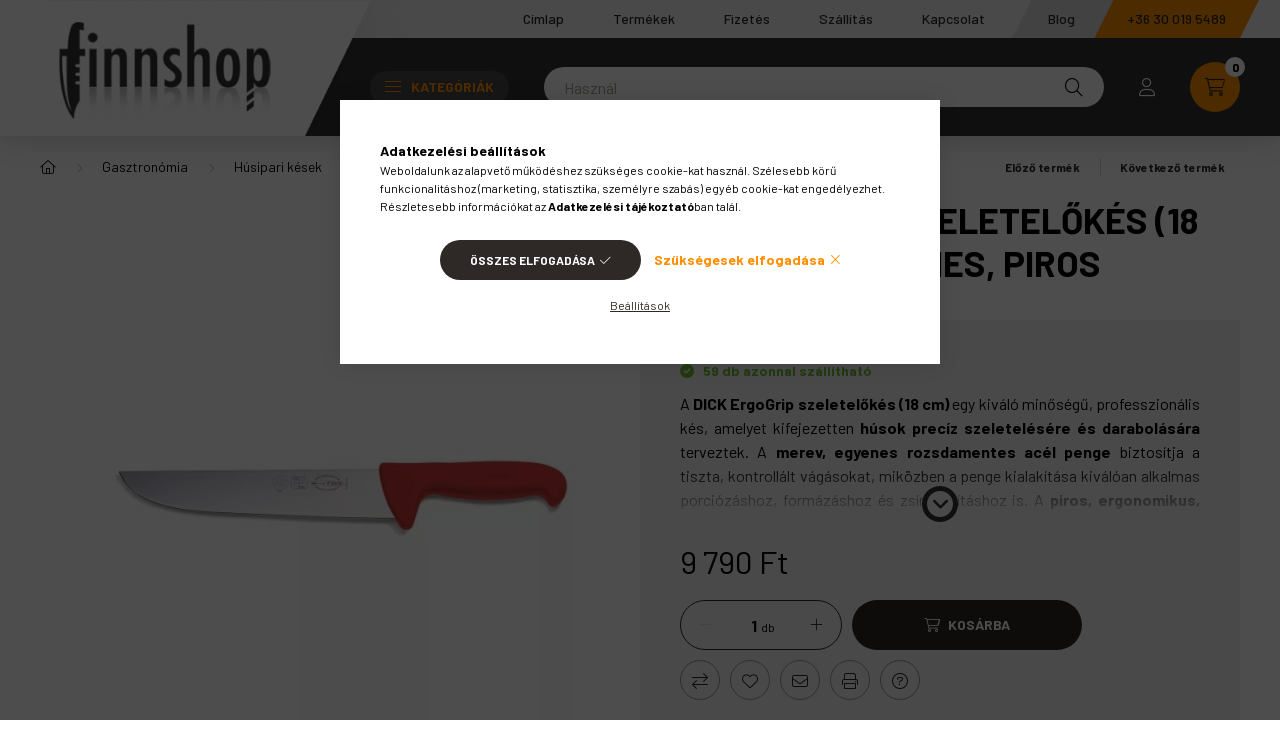

--- FILE ---
content_type: text/html; charset=UTF-8
request_url: https://www.finnshop.hu/dick-ergogrip-szeletelokes-18-cm-8234818-03
body_size: 34349
content:
<!DOCTYPE html>
<html lang="hu">
    <head>
        <meta charset="utf-8">
<meta name="description" content="DICK ErgoGrip szeletelőkés (18 cm) merev, egyenes, piros, A DICK ErgoGrip szeletelőkés (18 cm) egy kiváló minőségű, professzionális kés, amelyet kifejezetten hú">
<meta name="robots" content="index, follow">
<meta http-equiv="X-UA-Compatible" content="IE=Edge">
<meta property="og:site_name" content="Fiskars & Gerber & Morakniv & Victorinox & F.Dick  webáruháza - Finnshop.hu" />
<meta property="og:title" content="DICK ErgoGrip szeletelőkés (18 cm) merev, egyenes, piros - F">
<meta property="og:description" content="DICK ErgoGrip szeletelőkés (18 cm) merev, egyenes, piros, A DICK ErgoGrip szeletelőkés (18 cm) egy kiváló minőségű, professzionális kés, amelyet kifejezetten hú">
<meta property="og:type" content="product">
<meta property="og:url" content="https://www.finnshop.hu/dick-ergogrip-szeletelokes-18-cm-8234818-03">
<meta property="og:image" content="https://www.finnshop.hu/img/74192/8234818-0-03/8234818-0-03.webp">
<meta name="google-site-verification" content="hhbw93RcxtHvgI3gvs3ex0-jTASPO7jmxlNaDMfOb_o">
<meta name="dc.title" content="DICK ErgoGrip szeletelőkés (18 cm) merev, egyenes, piros - F">
<meta name="dc.description" content="DICK ErgoGrip szeletelőkés (18 cm) merev, egyenes, piros, A DICK ErgoGrip szeletelőkés (18 cm) egy kiváló minőségű, professzionális kés, amelyet kifejezetten hú">
<meta name="dc.publisher" content="Fiskars & Gerber & Morakniv & Victorinox & F.Dick  webáruháza - Finnshop.hu">
<meta name="dc.language" content="hu">
<meta name="mobile-web-app-capable" content="yes">
<meta name="apple-mobile-web-app-capable" content="yes">
<meta name="MobileOptimized" content="320">
<meta name="HandheldFriendly" content="true">

<title>DICK ErgoGrip szeletelőkés (18 cm) merev, egyenes, piros - F</title>


<script>
var service_type="shop";
var shop_url_main="https://www.finnshop.hu";
var actual_lang="hu";
var money_len="0";
var money_thousend=" ";
var money_dec=",";
var shop_id=74192;
var unas_design_url="https:"+"/"+"/"+"www.finnshop.hu"+"/"+"!common_design"+"/"+"custom"+"/"+"finnshop.unas.hu"+"/";
var unas_design_code='0';
var unas_base_design_code='2300';
var unas_design_ver=4;
var unas_design_subver=1;
var unas_shop_url='https://www.finnshop.hu';
var responsive="yes";
var price_nullcut_disable=1;
var config_plus=new Array();
config_plus['product_tooltip']=1;
config_plus['cart_fly_id']="cart-box__fly-to-desktop";
config_plus['cart_redirect']=1;
config_plus['cart_refresh_force']="1";
config_plus['money_type']='Ft';
config_plus['money_type_display']='Ft';
var lang_text=new Array();

var UNAS = UNAS || {};
UNAS.shop={"base_url":'https://www.finnshop.hu',"domain":'www.finnshop.hu',"username":'finnshop.unas.hu',"id":74192,"lang":'hu',"currency_type":'Ft',"currency_code":'HUF',"currency_rate":'1',"currency_length":0,"base_currency_length":0,"canonical_url":'https://www.finnshop.hu/dick-ergogrip-szeletelokes-18-cm-8234818-03'};
UNAS.design={"code":'0',"page":'product_details'};
UNAS.api_auth="e771d856fc74d45f59c766b6f5ac6e3f";
UNAS.customer={"email":'',"id":0,"group_id":0,"without_registration":0};
UNAS.shop["category_id"]="974725";
UNAS.shop["sku"]="8234818-0-03";
UNAS.shop["product_id"]="176792318";
UNAS.shop["only_private_customer_can_purchase"] = false;
 

UNAS.text = {
    "button_overlay_close": `Bezár`,
    "popup_window": `Felugró ablak`,
    "list": `lista`,
    "updating_in_progress": `frissítés folyamatban`,
    "updated": `frissítve`,
    "is_opened": `megnyitva`,
    "is_closed": `bezárva`,
    "deleted": `törölve`,
    "consent_granted": `hozzájárulás megadva`,
    "consent_rejected": `hozzájárulás elutasítva`,
    "field_is_incorrect": `mező hibás`,
    "error_title": `Hiba!`,
    "product_variants": `termék változatok`,
    "product_added_to_cart": `A termék a kosárba került`,
    "product_added_to_cart_with_qty_problem": `A termékből csak [qty_added_to_cart] [qty_unit] került kosárba`,
    "product_removed_from_cart": `A termék törölve a kosárból`,
    "reg_title_name": `Név`,
    "reg_title_company_name": `Cégnév`,
    "number_of_items_in_cart": `Kosárban lévő tételek száma`,
    "cart_is_empty": `A kosár üres`,
    "cart_updated": `A kosár frissült`
};


UNAS.text["delete_from_compare"]= `Törlés összehasonlításból`;
UNAS.text["comparison"]= `Összehasonlítás`;

UNAS.text["delete_from_favourites"]= `Törlés a kedvencek közül`;
UNAS.text["add_to_favourites"]= `Kedvencekhez`;






window.lazySizesConfig=window.lazySizesConfig || {};
window.lazySizesConfig.loadMode=1;
window.lazySizesConfig.loadHidden=false;

window.dataLayer = window.dataLayer || [];
function gtag(){dataLayer.push(arguments)};
gtag('js', new Date());
</script>

<script src="https://www.finnshop.hu/!common_packages/jquery/jquery-3.2.1.js?mod_time=1759314983"></script>
<script src="https://www.finnshop.hu/!common_packages/jquery/plugins/migrate/migrate.js?mod_time=1759314984"></script>
<script src="https://www.finnshop.hu/!common_packages/jquery/plugins/tippy/popper-2.4.4.min.js?mod_time=1759314984"></script>
<script src="https://www.finnshop.hu/!common_packages/jquery/plugins/tippy/tippy-bundle.umd.min.js?mod_time=1759314984"></script>
<script src="https://www.finnshop.hu/!common_packages/jquery/plugins/tools/overlay/overlay.js?mod_time=1759314984"></script>
<script src="https://www.finnshop.hu/!common_packages/jquery/plugins/tools/toolbox/toolbox.expose.js?mod_time=1759314984"></script>
<script src="https://www.finnshop.hu/!common_packages/jquery/plugins/lazysizes/lazysizes.min.js?mod_time=1759314984"></script>
<script src="https://www.finnshop.hu/!common_packages/jquery/plugins/lazysizes/plugins/bgset/ls.bgset.min.js?mod_time=1759314984"></script>
<script src="https://www.finnshop.hu/!common_packages/jquery/own/shop_common/exploded/common.js?mod_time=1764831093"></script>
<script src="https://www.finnshop.hu/!common_packages/jquery/own/shop_common/exploded/common_overlay.js?mod_time=1759314983"></script>
<script src="https://www.finnshop.hu/!common_packages/jquery/own/shop_common/exploded/common_shop_popup.js?mod_time=1759314983"></script>
<script src="https://www.finnshop.hu/!common_packages/jquery/own/shop_common/exploded/page_product_details.js?mod_time=1759314983"></script>
<script src="https://www.finnshop.hu/!common_packages/jquery/own/shop_common/exploded/function_favourites.js?mod_time=1759314983"></script>
<script src="https://www.finnshop.hu/!common_packages/jquery/own/shop_common/exploded/function_compare.js?mod_time=1759314983"></script>
<script src="https://www.finnshop.hu/!common_packages/jquery/own/shop_common/exploded/function_recommend.js?mod_time=1759314983"></script>
<script src="https://www.finnshop.hu/!common_packages/jquery/own/shop_common/exploded/function_product_print.js?mod_time=1759314983"></script>
<script src="https://www.finnshop.hu/!common_packages/jquery/own/shop_common/exploded/function_product_subscription.js?mod_time=1759314983"></script>
<script src="https://www.finnshop.hu/!common_packages/jquery/own/shop_common/exploded/function_search_smart_placeholder.js?mod_time=1759314983"></script>
<script src="https://www.finnshop.hu/!common_packages/jquery/plugins/hoverintent/hoverintent.js?mod_time=1759314984"></script>
<script src="https://www.finnshop.hu/!common_packages/jquery/own/shop_tooltip/shop_tooltip.js?mod_time=1759314983"></script>
<script src="https://www.finnshop.hu/!common_design/base/002300/main.js?mod_time=1759314986"></script>
<script src="https://www.finnshop.hu/!common_packages/jquery/plugins/flickity/v3/flickity.pkgd.min.js?mod_time=1759314984"></script>
<script src="https://www.finnshop.hu/!common_packages/jquery/plugins/toastr/toastr.min.js?mod_time=1759314984"></script>
<script src="https://www.finnshop.hu/!common_design/custom/finnshop.unas.hu/js/aos.js?mod_time=1665061093"></script>
<script src="https://www.finnshop.hu/!common_packages/jquery/plugins/photoswipe/photoswipe.min.js?mod_time=1759314984"></script>
<script src="https://www.finnshop.hu/!common_packages/jquery/plugins/photoswipe/photoswipe-ui-default.min.js?mod_time=1759314984"></script>

<link href="https://www.finnshop.hu/temp/shop_74192_b94bdd00b4d82a9492acbf1f3b9d8fed.css?mod_time=1768734226" rel="stylesheet" type="text/css">

<link href="https://www.finnshop.hu/dick-ergogrip-szeletelokes-18-cm-8234818-03" rel="canonical">
<link href="https://www.finnshop.hu/shop_ordered/74192/design_pic/favicon.ico" rel="shortcut icon">
<script>
        var google_consent=1;
    
        gtag('consent', 'default', {
           'ad_storage': 'denied',
           'ad_user_data': 'denied',
           'ad_personalization': 'denied',
           'analytics_storage': 'denied',
           'functionality_storage': 'denied',
           'personalization_storage': 'denied',
           'security_storage': 'granted'
        });

    
        gtag('consent', 'update', {
           'ad_storage': 'denied',
           'ad_user_data': 'denied',
           'ad_personalization': 'denied',
           'analytics_storage': 'denied',
           'functionality_storage': 'denied',
           'personalization_storage': 'denied',
           'security_storage': 'granted'
        });

        </script>
    <script async src="https://www.googletagmanager.com/gtag/js?id=UA-158112601-1"></script>    <script>
    gtag('config', 'UA-158112601-1');

          gtag('config', 'G-D9S8RW0QRQ');
                </script>
        <script>
    var google_analytics=1;

                gtag('event', 'view_item', {
              "currency": "HUF",
              "value": '9790',
              "items": [
                  {
                      "item_id": "8234818-0-03",
                      "item_name": "DICK ErgoGrip szeletelőkés (18 cm) merev, egyenes, piros",
                      "item_category": "Gasztronómia/Húsipari kések/Szeletelő kések",
                      "price": '9790'
                  }
              ],
              'non_interaction': true
            });
               </script>
           <script>
        gtag('config', 'AW-978801463',{'allow_enhanced_conversions':true});
                </script>
            <script>
        var google_ads=1;

                gtag('event','remarketing', {
            'ecomm_pagetype': 'product',
            'ecomm_prodid': ["8234818-0-03"],
            'ecomm_totalvalue': 9790        });
            </script>
        <!-- Google Tag Manager -->
    <script>(function(w,d,s,l,i){w[l]=w[l]||[];w[l].push({'gtm.start':
            new Date().getTime(),event:'gtm.js'});var f=d.getElementsByTagName(s)[0],
            j=d.createElement(s),dl=l!='dataLayer'?'&l='+l:'';j.async=true;j.src=
            'https://www.googletagmanager.com/gtm.js?id='+i+dl;f.parentNode.insertBefore(j,f);
        })(window,document,'script','dataLayer','GTM-K4HTZ9V');</script>
    <!-- End Google Tag Manager -->

    
    <script>
    var facebook_pixel=1;
    /* <![CDATA[ */
        !function(f,b,e,v,n,t,s){if(f.fbq)return;n=f.fbq=function(){n.callMethod?
            n.callMethod.apply(n,arguments):n.queue.push(arguments)};if(!f._fbq)f._fbq=n;
            n.push=n;n.loaded=!0;n.version='2.0';n.queue=[];t=b.createElement(e);t.async=!0;
            t.src=v;s=b.getElementsByTagName(e)[0];s.parentNode.insertBefore(t,s)}(window,
                document,'script','//connect.facebook.net/en_US/fbevents.js');

        fbq('init', '519048994865139');
                        fbq('init', '1113326405703162');
                        fbq('track', 'PageView', {}, {eventID:'PageView.aW0nMOePg6qTQGJMGE_rqwAAnbA'});
        
        fbq('track', 'ViewContent', {
            content_name: 'DICK ErgoGrip szeletelőkés (18 cm) merev, egyenes, piros',
            content_category: 'Gasztronómia > Húsipari kések > Szeletelő kések',
            content_ids: ['8234818-0-03'],
            contents: [{'id': '8234818-0-03', 'quantity': '1'}],
            content_type: 'product',
            value: 9790,
            currency: 'HUF'
        }, {eventID:'ViewContent.aW0nMOePg6qTQGJMGE_rqwAAnbA'});

        
        $(document).ready(function() {
            $(document).on("addToCart", function(event, product_array){
                facebook_event('AddToCart',{
					content_name: product_array.name,
					content_category: product_array.category,
					content_ids: [product_array.sku],
					contents: [{'id': product_array.sku, 'quantity': product_array.qty}],
					content_type: 'product',
					value: product_array.price,
					currency: 'HUF'
				}, {eventID:'AddToCart.' + product_array.event_id});
            });

            $(document).on("addToFavourites", function(event, product_array){
                facebook_event('AddToWishlist', {
                    content_ids: [product_array.sku],
                    content_type: 'product'
                }, {eventID:'AddToFavourites.' + product_array.event_id});
            });
        });

    /* ]]> */
    </script>


<script src="https://onsite.optimonk.com/script.js?account=261250" async></script>



        <meta content="width=device-width, initial-scale=1.0" name="viewport" />
        <link rel="preconnect" href="https://fonts.gstatic.com">
        <link rel="preload" href="https://fonts.googleapis.com/css2?family=Barlow:wght@200;400;700&display=swap" as="style" />
        <link rel="stylesheet" href="https://fonts.googleapis.com/css2?family=Barlow:wght@200;400;700&display=swap" media="print" onload="this.media='all'">
        <noscript>
            <link rel="stylesheet" href="https://fonts.googleapis.com/css2?family=Barlow:wght@200;400;700&display=swap" />
        </noscript>
        
        
        
        
        

        
        
        
        
                        
                             <style>
                .carousel-banner_start_big .carousel-cell {
                    padding-top: 44.4444444444%;
                }
                                @media (max-width: 991.98px){
                    .carousel-banner_start_big .carousel-cell {
                        padding-top: 44.4444444444%;
                    }
                }
                                                @media (max-width: 767.98px){
                    .carousel-banner_start_big .carousel-cell {
                        padding-top: 65.1041666667%;
                    }
                }
                                                @media (max-width: 575.98px){
                    .carousel-banner_start_big .carousel-cell {
                        padding-top: 65.1041666667%;
                    }
                }
                            </style>

                                                                <link rel="preload" media="(max-width: 767.98px)" imagesrcset="https://www.finnshop.hu/!common_design/custom/finnshop.unas.hu/element/layout_hu_banner_start_big-1050_2_medium.webp?time=1766840703 1x" href="https://www.finnshop.hu/!common_design/custom/finnshop.unas.hu/element/layout_hu_banner_start_big-1050_2_medium.webp?time=1766840703" as="image">
                                                    <link rel="preload" media="(min-width: 992px)" imagesrcset="https://www.finnshop.hu/!common_design/custom/finnshop.unas.hu/element/layout_hu_banner_start_big-1050_2_default.webp?time=1766840703 1x" href="https://www.finnshop.hu/!common_design/custom/finnshop.unas.hu/element/layout_hu_banner_start_big-1050_2_default.webp?time=1766840703" as="image">
                        
                <style>                                                                                                        #banner_start_big_slide_2_text_1 {                     color:#FFFFFF;                                                                                                 }
                                                                                                                #banner_start_big_slide_2_text_2 {                     color:#FFFFFF;                                                                                                 }
                                                                                                                #banner_start_big_slide_2_text_3 {                     color:#FFFFFF;                                                                                                 }
                                                                                                                #banner_start_big_slide_2_text_4 {                     color:#FFFFFF;                                                                                                 }
                                                                                                                                                                        #banner_start_big_slide_5_text_1 {                     color:#FFFFFF;                                                                                                 }
                                                                                                                #banner_start_big_slide_5_text_2 {                     color:#FFFFFF;                                                                                                 }
                                                                                                                #banner_start_big_slide_5_text_3 {                     color:#FFFFFF;                                                                                                 }
                                                                                                                                                                        #banner_start_big_slide_6_text_1 {                     color:#FFFFFF;                                                                                                 }
                                                                                                                #banner_start_big_slide_6_text_2 {                     color:#FFFFFF;                                                                                                 }
                                                                                                                #banner_start_big_slide_6_text_3 {                     color:#FFFFFF;                                                                                                 }
                                                                                                                                                                        #banner_start_big_slide_7_text_1 {                     color:#ffffff;                                                                                                 }
                                                                                                                #banner_start_big_slide_7_text_2 {                     color:#ffffff;                                                                                                 }
                                                                                                                #banner_start_big_slide_7_text_3 {                     color:#ffffff;                                                                                                 }
                                                                                                                                                                        #banner_start_big_slide_9_text_1 {                     color:#FFFFFF;                                                                                                 }
                                                                                                                #banner_start_big_slide_9_text_2 {                     color:#FFFFFF;                                                                                                 }
                                                                                                                #banner_start_big_slide_9_text_3 {                     color:#FFFFFF;                                                                                                 }
                                                                                                                                                                        #banner_start_big_slide_10_text_1 {                     color:#FFFFFF;                                                                                                 }
                                                    #banner_start_big_slide_10_text_1:hover {
                                                                            color:#FFFFFF;
                                            }
                                                                                                #banner_start_big_slide_10_text_2 {                     color:#FFFFFF;                                                                                                 }
                                                    #banner_start_big_slide_10_text_2:hover {
                                                                            color:#FFFFFF;
                                            }
                                                                                                #banner_start_big_slide_10_text_3 {                     color:#FFFFFF;                                                                                                 }
                                                    #banner_start_big_slide_10_text_3:hover {
                                                                            color:#FFFFFF;
                                            }
                                                                                                                                                        #banner_start_big_slide_11_text_1 {                     color:#FFFFFF;                                                                                                 }
                                                                                                                #banner_start_big_slide_11_text_2 {                     color:#FFFFFF;                                                                                                 }
                                                                                                                #banner_start_big_slide_11_text_3 {                     color:#FFFFFF;                                                                                                 }
                                                                                                                                                                        #banner_start_big_slide_12_text_1 {                     color:#ffffff;                                                                                                 }
                                                                                                                #banner_start_big_slide_12_text_2 {                     color:#ffffff;                                                                                                 }
                                                                                                                #banner_start_big_slide_12_text_3 {                     color:#ffffff;                                                                                                 }
                                                    </style>    
    
            
            
            
            
            
            
            
                
        
        
        
        
        
        
        <!-- OWN EMBEDDING:START -->
            <link href="https://www.finnshop.hu/!common_design/custom/finnshop.unas.hu/css/aos.css" rel="stylesheet" type="text/css" />
            <link href="https://www.finnshop.hu/!common_design/custom/finnshop.unas.hu/css/fonts.css" rel="stylesheet" type="text/css" />
            <link href="https://www.finnshop.hu/!common_design/custom/finnshop.unas.hu/css/owncustom.css" rel="stylesheet" type="text/css" />
            <link href="https://www.finnshop.hu/!common_design/custom/finnshop.unas.hu/css/hover.css" rel="stylesheet" type="text/css" />
            
        <!-- OWN EMBEDDING:END -->
        <link rel="preconnect" href="https://fonts.googleapis.com">
        <link rel="preconnect" href="https://fonts.gstatic.com" crossorigin>
        <link href="https://fonts.googleapis.com/css2?family=Barlow:ital,wght@0,100;0,200;0,300;0,400;0,500;0,600;0,700;0,800;0,900;1,100;1,200;1,300;1,400;1,500;1,600;1,700;1,800;1,900&display=swap" rel="stylesheet">
    </head>

                
                
    
    
    
    
    
    
    
    
    
    
                     
    
    
    
    
    <body class='design_ver4 design_subver1' id="ud_shop_artdet">
        <div id="box_compare_content" class="text-center fixed-bottom">
                    
                        <script>
                $(document).ready(function(){
                    $("#box_container_shop_compare").hide();
                    $(".js-box-compare-dropdown-btn").hide();
                });
            </script>
            
    
    </div>
    <script>
        function checkCompareItems() {
            let $compare_item_num_el = $('.js-box-compare-item-num');
            $('.box-compare__dropdown-btn-item-num').html($compare_item_num_el.attr('data-count'));
        }
        $(document).on('compareBoxRefreshed', function () {
            checkCompareItems();
        });
    </script>
    
        <!-- Google Tag Manager (noscript) -->
    <noscript><iframe src="https://www.googletagmanager.com/ns.html?id=GTM-K4HTZ9V"
                      height="0" width="0" style="display:none;visibility:hidden"></iframe></noscript>
    <!-- End Google Tag Manager (noscript) -->
    <div id="image_to_cart" style="display:none; position:absolute; z-index:100000;"></div>
<div class="overlay_common overlay_warning" id="overlay_cart_add"></div>
<script>$(document).ready(function(){ overlay_init("cart_add",{"onBeforeLoad":false}); });</script>
<div id="overlay_login_outer"></div>	
	<script>
	$(document).ready(function(){
	    var login_redir_init="";

		$("#overlay_login_outer").overlay({
			onBeforeLoad: function() {
                var login_redir_temp=login_redir_init;
                if (login_redir_act!="") {
                    login_redir_temp=login_redir_act;
                    login_redir_act="";
                }

									$.ajax({
						type: "GET",
						async: true,
						url: "https://www.finnshop.hu/shop_ajax/ajax_popup_login.php",
						data: {
							shop_id:"74192",
							lang_master:"hu",
                            login_redir:login_redir_temp,
							explicit:"ok",
							get_ajax:"1"
						},
						success: function(data){
							$("#overlay_login_outer").html(data);
							if (unas_design_ver >= 5) $("#overlay_login_outer").modal('show');
							$('#overlay_login1 input[name=shop_pass_login]').keypress(function(e) {
								var code = e.keyCode ? e.keyCode : e.which;
								if(code.toString() == 13) {		
									document.form_login_overlay.submit();		
								}	
							});	
						}
					});
								},
			top: 50,
			mask: {
	color: "#000000",
	loadSpeed: 200,
	maskId: "exposeMaskOverlay",
	opacity: 0.7
},
			closeOnClick: (config_plus['overlay_close_on_click_forced'] === 1),
			onClose: function(event, overlayIndex) {
				$("#login_redir").val("");
			},
			load: false
		});
		
			});
	function overlay_login() {
		$(document).ready(function(){
			$("#overlay_login_outer").overlay().load();
		});
	}
	function overlay_login_remind() {
        if (unas_design_ver >= 5) {
            $("#overlay_remind").overlay().load();
        } else {
            $(document).ready(function () {
                $("#overlay_login_outer").overlay().close();
                setTimeout('$("#overlay_remind").overlay().load();', 250);
            });
        }
	}

    var login_redir_act="";
    function overlay_login_redir(redir) {
        login_redir_act=redir;
        $("#overlay_login_outer").overlay().load();
    }
	</script>  
	<div class="overlay_common overlay_info" id="overlay_remind"></div>
<script>$(document).ready(function(){ overlay_init("remind",[]); });</script>

	<script>
    	function overlay_login_error_remind() {
		$(document).ready(function(){
			load_login=0;
			$("#overlay_error").overlay().close();
			setTimeout('$("#overlay_remind").overlay().load();', 250);	
		});
	}
	</script>  
	<div class="overlay_common overlay_info" id="overlay_newsletter"></div>
<script>$(document).ready(function(){ overlay_init("newsletter",[]); });</script>

<script>
function overlay_newsletter() {
    $(document).ready(function(){
        $("#overlay_newsletter").overlay().load();
    });
}
</script>
<div class="overlay_common overlay_info" id="overlay_product_subscription"></div>
<script>$(document).ready(function(){ overlay_init("product_subscription",[]); });</script>
<div class="overlay_common overlay_error" id="overlay_script"></div>
<script>$(document).ready(function(){ overlay_init("script",[]); });</script>
    <script>
    $(document).ready(function() {
        $.ajax({
            type: "GET",
            url: "https://www.finnshop.hu/shop_ajax/ajax_stat.php",
            data: {master_shop_id:"74192",get_ajax:"1"}
        });
    });
    </script>
    

    <div id="container" class="page_shop_artdet_8234818_0_03  js-ajax-filter-box-checking nav-position-bottom text-type--vertical text-type--sticky">
                
                <header class="header header--mobile py-3 px-4 d-flex justify-content-center d-sm-none position-relative">
                <div id="header_logo_img" class="js-element header_logo logo" data-element-name="header_logo">
        <div class="header_logo-img-container">
            <div class="header_logo-img-wrapper">
                                                <a href="https://www.finnshop.hu">                    <picture>
                                                <source srcset="https://www.finnshop.hu/!common_design/custom/finnshop.unas.hu/element/layout_hu_header_logo-400x120_1_default.webp?time=1665061779 1x" />
                        <img                              width="400" height="120"
                                                          src="https://www.finnshop.hu/!common_design/custom/finnshop.unas.hu/element/layout_hu_header_logo-400x120_1_default.webp?time=1665061779"                             
                             alt="Fiskars & Gerber & Morakniv & Victorinox & F.Dick  webáruháza - Finnshop.hu                        "/>
                    </picture>
                    </a>                                        </div>
        </div>
    </div>

            
        </header>
        <header id="header--desktop" class="header header--desktop d-none d-sm-block js-header">
            <div id="pre_header">  
                <div class="container">
                    <div class="mypremenu">
                        <ul>
                            <li><a href="https://www.finnshop.hu/">Címlap</a></li>
                            <li><a href="sct/0/">Termékek</a></li>
                            <li><a href="https://www.finnshop.hu/shop_contact.php?tab=payment">Fizetés</a></li>
                            <li><a href="https://www.finnshop.hu/shop_contact.php?tab=shipping">Szállítás</a></li>
                            <li><a href="https://www.finnshop.hu/shop_contact.php">Kapcsolat</a></li>
                            <!--<li><a href="https://www.finnshop.hu/shop_contact.php" class="beforelastmenuitem">Rólunk</a></li>-->
                            <li><a href="blog" class="lastmenuitem">Blog</a></li>
                            <li><a href="tel:+36300195489" target="_blank" id="preheader_tel">+36 30 019 5489</a></li>
                        </ul>
                    </div>
                </div>

            </div>
            <div class="header-inner js-header-inner">
                <div class="container">
                    <div class="header-row position-relative">
                        <div class="row gutters-10 gutters-xl-15 flex-nowrap justify-content-center align-items-center">
                            <div class="header__left col col-lg-auto position-static">
                                <div class="header__left-inner d-flex align-items-center">
                                        <div id="header_logo_img" class="js-element header_logo logo mr-4 mr-xl-0" data-element-name="header_logo">
        <div class="header_logo-img-container">
            <div class="header_logo-img-wrapper">
                                                <a href="https://www.finnshop.hu">                    <picture>
                                                <source srcset="https://www.finnshop.hu/!common_design/custom/finnshop.unas.hu/element/layout_hu_header_logo-400x120_1_default.webp?time=1665061779 1x" />
                        <img                              width="400" height="120"
                                                          src="https://www.finnshop.hu/!common_design/custom/finnshop.unas.hu/element/layout_hu_header_logo-400x120_1_default.webp?time=1665061779"                             
                             alt="Fiskars & Gerber & Morakniv & Victorinox & F.Dick  webáruháza - Finnshop.hu                        "/>
                    </picture>
                    </a>                                        </div>
        </div>
    </div>

                                                                        <button type="button" class="hamburger__dropdown-btn btn dropdown--btn d-xl-none" id="hamburger__dropdown-btn" aria-label="hamburger button" data-btn-for=".hamburger-box__dropdown">
                                        <div class="hamburger">
                                            <span class="first-line"></span>
                                            <span class="second-line"></span>
                                            <span class="last-line"></span>
                                        </div>
                                        Kategóriák
                                    </button>
                                                                    </div>
                            </div>
                            <div class="header__right col-auto col-lg position-static">
                                <div class="row gutters-10 flex-nowrap align-items-center">
                                                                        <div class="col-auto position-static flex-shrink-1">
                                        <nav class="navbar d-none d-lg-flex navbar-expand navbar-light position-static">
                                                                                        <ul id="nav--cat" class="nav nav--cat js-navbar-nav">
                                                <li class="nav-item dropdown nav--main nav-item--products">
                                                    <a class="nav-link nav-link--products d-none d-xl-flex" href="#" onclick="event.preventDefault();" role="button" data-toggle="dropdown" aria-expanded="false" aria-haspopup="true">
                                                        <div class="hamburger nav-link--hamburger">
                                                            <span class="first-line"></span>
                                                            <span class="second-line"></span>
                                                            <span class="last-line"></span>
                                                        </div>
                                                        Kategóriák
                                                    </a>
                                                    <div id="dropdown-cat"class="dropdown-menu d-lg-none d-xl-block clearfix dropdown--cat dropdown--level-0">
                                                                <ul class="nav-list--0">
        <li id="nav-item-new" class="nav-item spec-item js-nav-item-new">
                <a class="nav-link" href="https://www.finnshop.hu/finnshop-ujdonsagok">
                                <span class="nav-link__text">
                Újdonságok&nbsp;            </span>
                    </a>
            </li>
        <li id="nav-item-akcio" class="nav-item spec-item js-nav-item-akcio">
                <a class="nav-link" href="https://www.finnshop.hu/finnshop-akciok">
                                <span class="nav-link__text">
                Akciók&nbsp;            </span>
                    </a>
            </li>
        <li id="nav-item-504448" class="nav-item dropdown js-nav-item-504448">
                <a class="nav-link arrow-effect-on-hover" href="#" role="button" data-toggle="dropdown" aria-haspopup="true" aria-expanded="false" onclick="handleSub('504448','https://www.finnshop.hu/shop_ajax/ajax_box_cat.php?get_ajax=1&type=layout&change_lang=hu&level=1&key=504448&box_var_name=shop_cat&box_var_layout_cache=1&box_var_expand_cache=yes&box_var_expand_cache_name=desktop&box_var_layout_level0=0&box_var_layout_level1=1&box_var_layout=2&box_var_ajax=1&box_var_section=content&box_var_highlight=yes&box_var_type=expand&box_var_div=no');return false;">
                                <span class="nav-link__text">
                Otthon&nbsp;            </span>
            <span class="arrow arrow--right"><span></span></span>        </a>
                                <div class="megasubmenu dropdown-menu">
                <div class="loading-spinner"></div>
                            </div>
                        </li>
        <li id="nav-item-931008" class="nav-item dropdown js-nav-item-931008">
                <a class="nav-link arrow-effect-on-hover" href="#" role="button" data-toggle="dropdown" aria-haspopup="true" aria-expanded="false" onclick="handleSub('931008','https://www.finnshop.hu/shop_ajax/ajax_box_cat.php?get_ajax=1&type=layout&change_lang=hu&level=1&key=931008&box_var_name=shop_cat&box_var_layout_cache=1&box_var_expand_cache=yes&box_var_expand_cache_name=desktop&box_var_layout_level0=0&box_var_layout_level1=1&box_var_layout=2&box_var_ajax=1&box_var_section=content&box_var_highlight=yes&box_var_type=expand&box_var_div=no');return false;">
                                <span class="nav-link__text">
                Kert&nbsp;            </span>
            <span class="arrow arrow--right"><span></span></span>        </a>
                                <div class="megasubmenu dropdown-menu">
                <div class="loading-spinner"></div>
                            </div>
                        </li>
        <li id="nav-item-119529" class="nav-item dropdown js-nav-item-119529">
                <a class="nav-link arrow-effect-on-hover" href="#" role="button" data-toggle="dropdown" aria-haspopup="true" aria-expanded="false" onclick="handleSub('119529','https://www.finnshop.hu/shop_ajax/ajax_box_cat.php?get_ajax=1&type=layout&change_lang=hu&level=1&key=119529&box_var_name=shop_cat&box_var_layout_cache=1&box_var_expand_cache=yes&box_var_expand_cache_name=desktop&box_var_layout_level0=0&box_var_layout_level1=1&box_var_layout=2&box_var_ajax=1&box_var_section=content&box_var_highlight=yes&box_var_type=expand&box_var_div=no');return false;">
                                <span class="nav-link__text">
                Szabadidő&nbsp;            </span>
            <span class="arrow arrow--right"><span></span></span>        </a>
                                <div class="megasubmenu dropdown-menu">
                <div class="loading-spinner"></div>
                            </div>
                        </li>
        <li id="nav-item-353203" class="nav-item dropdown js-nav-item-353203">
                <a class="nav-link arrow-effect-on-hover" href="#" role="button" data-toggle="dropdown" aria-haspopup="true" aria-expanded="false" onclick="handleSub('353203','https://www.finnshop.hu/shop_ajax/ajax_box_cat.php?get_ajax=1&type=layout&change_lang=hu&level=1&key=353203&box_var_name=shop_cat&box_var_layout_cache=1&box_var_expand_cache=yes&box_var_expand_cache_name=desktop&box_var_layout_level0=0&box_var_layout_level1=1&box_var_layout=2&box_var_ajax=1&box_var_section=content&box_var_highlight=yes&box_var_type=expand&box_var_div=no');return false;">
                                <span class="nav-link__text">
                Gasztronómia&nbsp;            </span>
            <span class="arrow arrow--right"><span></span></span>        </a>
                                <div class="megasubmenu dropdown-menu">
                <div class="loading-spinner"></div>
                            </div>
                        </li>
        <li id="nav-item-499448" class="nav-item js-nav-item-499448">
                <a class="nav-link" href="https://www.finnshop.hu/ajandektargyak">
                                <span class="nav-link__text">
                Ajándéktárgyak&nbsp;            </span>
                    </a>
            </li>
    </ul>

    
                                                    </div>
                                                </li>
                                            </ul>
                                                                                                                                                                    
    <ul id="nav--menu" class="nav nav--menu js-navbar-nav">
                    <li class="nav-item nav--main js-nav-item-473027">
                                <a class="nav-link" href="https://www.finnshop.hu/blog">
                                    Blog
                </a>
                            </li>
            </ul>

    
                                                                                    </nav>
                                        <script>
    let addOverflowHidden = function() {
        $('.hamburger-box__dropdown-inner').addClass('overflow-hidden');
    }
    function scrollToBreadcrumb() {
        scrollToElement({ element: '.nav-list-breadcrumb', offset: getVisibleDistanceTillHeaderBottom(), scrollIn: '.hamburger-box__dropdown-inner', container: '.hamburger-box__dropdown-inner', duration: 300,  callback: addOverflowHidden });
    }

    function setHamburgerBoxHeight(height) {
        $('.hamburger-box__dropdown').css('height', height + 80);
    }

    let mobileMenuScrollData = [];

    function handleSub2(thisOpenBtn, id, ajaxUrl) {
        let navItem = $('#nav-item-'+id+'--m');
        let openBtn = $(thisOpenBtn);
        let $thisScrollableNavList = navItem.closest('.nav-list-mobile');
        let thisNavListLevel = $thisScrollableNavList.data("level");

        if (typeof thisNavListLevel !== 'undefined') {
            if (thisNavListLevel == 0) {
                $thisScrollableNavList = navItem.closest('.hamburger-box__dropdown-inner');
            }
            mobileMenuScrollData["level_" + thisNavListLevel + "_position"] = $thisScrollableNavList.scrollTop();
            mobileMenuScrollData["level_" + thisNavListLevel + "_element"] = $thisScrollableNavList;
        }

        if (!navItem.hasClass('ajax-loading')) {
            if (catSubOpen2(openBtn, navItem)) {
                if (ajaxUrl) {
                    if (!navItem.hasClass('ajax-loaded')) {
                        catSubLoad2(navItem, ajaxUrl);
                    } else {
                        scrollToBreadcrumb();
                    }
                } else {
                    scrollToBreadcrumb();
                }
            }
        }
    }
    function catSubOpen2(openBtn,navItem) {
        let thisSubMenu = navItem.find('.nav-list-menu--sub').first();
        let thisParentMenu = navItem.closest('.nav-list-menu');
        thisParentMenu.addClass('hidden');

        if (navItem.hasClass('show')) {
            openBtn.attr('aria-expanded','false');
            navItem.removeClass('show');
            thisSubMenu.removeClass('show');
        } else {
            openBtn.attr('aria-expanded','true');
            navItem.addClass('show');
            thisSubMenu.addClass('show');
            if (window.matchMedia('(min-width: 576px) and (max-width: 1259.8px )').matches) {
                let thisSubMenuHeight = thisSubMenu.outerHeight();
                if (thisSubMenuHeight > 0) {
                    setHamburgerBoxHeight(thisSubMenuHeight);
                }
            }
        }
        return true;
    }
    function catSubLoad2(navItem, ajaxUrl){
        let thisSubMenu = $('.nav-list-menu--sub', navItem);
        $.ajax({
            type: 'GET',
            url: ajaxUrl,
            beforeSend: function(){
                navItem.addClass('ajax-loading');
                setTimeout(function (){
                    if (!navItem.hasClass('ajax-loaded')) {
                        navItem.addClass('ajax-loader');
                        thisSubMenu.addClass('loading');
                    }
                }, 150);
            },
            success:function(data){
                thisSubMenu.html(data);
                $(document).trigger("ajaxCatSubLoaded");

                let thisParentMenu = navItem.closest('.nav-list-menu');
                let thisParentBreadcrumb = thisParentMenu.find('> .nav-list-breadcrumb');

                /* ha már van a szülőnek breadcrumbja, akkor azt hozzáfűzzük a gyerekhez betöltéskor */
                if (thisParentBreadcrumb.length > 0) {
                    let thisParentLink = thisParentBreadcrumb.find('.nav-list-parent-link').clone();
                    let thisSubMenuParentLink = thisSubMenu.find('.nav-list-parent-link');
                    thisParentLink.insertBefore(thisSubMenuParentLink);
                }

                navItem.removeClass('ajax-loading ajax-loader').addClass('ajax-loaded');
                thisSubMenu.removeClass('loading');
                if (window.matchMedia('(min-width: 576px) and (max-width: 1259.8px )').matches) {
                    let thisSubMenuHeight = thisSubMenu.outerHeight();
                    setHamburgerBoxHeight(thisSubMenuHeight);
                }
                scrollToBreadcrumb();
            }
        });
    }
    function catBack(thisBtn) {
        let thisCatLevel = $(thisBtn).closest('.nav-list-menu--sub');
        let thisParentItem = $(thisBtn).closest('.nav-item.show');
        let thisParentMenu = thisParentItem.closest('.nav-list-menu');
        let thisBtnDataBelongs = $(thisBtn).data("belongs-to-level");

        if ( typeof thisBtnDataBelongs !== 'undefined' && thisBtnDataBelongs == 0 ) {
            mobileMenuScrollData["level_0_element"].animate({ scrollTop: mobileMenuScrollData["level_0_position"] }, 0, function() {});
        }

        if (window.matchMedia('(min-width: 576px) and (max-width: 1259.8px )').matches) {
            let thisParentMenuHeight = 0;
            if ( thisParentItem.parent('ul').hasClass('nav-list-mobile--0') ) {
                let sumHeight = 0;
                $( thisParentItem.closest('.hamburger-box__dropdown-nav-lists-wrapper').children() ).each(function() {
                    sumHeight+= $(this).outerHeight(true);
                });
                thisParentMenuHeight = sumHeight;
            } else {
                thisParentMenuHeight = thisParentMenu.outerHeight();
            }
            setHamburgerBoxHeight(thisParentMenuHeight);
        }
        if ( thisParentItem.parent('ul').hasClass('nav-list-mobile--0') ) {
            $('.hamburger-box__dropdown-inner').removeClass('overflow-hidden');
        }
        thisParentMenu.removeClass('hidden');
        thisCatLevel.removeClass('show');
        thisParentItem.removeClass('show');
        thisParentItem.find('.nav-button').attr('aria-expanded','false');
    }

    function handleSub($id, $ajaxUrl) {
        let $navItem = $('#nav-item-'+$id);

        if (!$navItem.hasClass('ajax-loading')) {
            if (catSubOpen($navItem)) {
                if (!$navItem.hasClass('ajax-loaded')) {
                    catSubLoad($id, $ajaxUrl);
                }
            }
        }
    }

    function catSubOpen($navItem) {
        handleCloseDropdowns();
        let thisNavLink = $navItem.find('> .nav-link');
        let thisNavItem = thisNavLink.parent();
        let thisNavbarNav = $('.js-navbar-nav');
        let thisDropdownMenu = thisNavItem.find('.dropdown-menu').first();

        /*remove is-opened class form the rest menus (cat+plus)*/
        thisNavbarNav.find('.show').not(thisNavItem).not('.nav-item--products').not('.dropdown--cat').removeClass('show');

        if (thisNavItem.hasClass('show')) {
            thisNavLink.attr('aria-expanded','false');
            thisNavItem.removeClass('show');
            thisDropdownMenu.removeClass('show');
            $('#dropdown-cat').removeClass('has-opened');
        } else {
            thisNavLink.attr('aria-expanded','true');
            thisNavItem.addClass('show');
            thisDropdownMenu.addClass('show');
            $('#dropdown-cat').addClass('has-opened');
        }
        return true;
    }
    function catSubLoad($id, $ajaxUrl){
        const $navItem = $('#nav-item-'+$id);
        const $thisMegasubmenu = $(".megasubmenu", $navItem);
        
        $.ajax({
            type: 'GET',
            url: $ajaxUrl,
            beforeSend: function(){
                $navItem.addClass('ajax-loading');
                setTimeout(function (){
                    if (!$navItem.hasClass('ajax-loaded')) {
                        $navItem.addClass('ajax-loader');
                    }
                }, 150);
            },
            success:function(data){
                                $thisMegasubmenu.html(data);
                                $navItem.removeClass('ajax-loading ajax-loader').addClass('ajax-loaded');
                $(document).trigger("ajaxCatSubLoaded");
            }
        });
    }

    $(document).ready(function () {
         /* KATTINTÁS */

        /* CAT and PLUS menu */
        $('.nav-item.dropdown.nav--main').on('click', '> .nav-link', function(e) {
            e.preventDefault();
            handleCloseDropdowns();

            let thisNavLink = $(this);
            let thisNavLinkLeft = thisNavLink.offset().left;
            let thisNavItem = thisNavLink.parent();
            let thisDropdownMenu = thisNavItem.find('.dropdown-menu').first();
            let thisNavbarNav = $('.js-navbar-nav');

            /* close dropdowns which is not "dropdown cat" always opened */
            thisNavbarNav.find('.show').not('.always-opened').not(thisNavItem).not('.dropdown--cat').removeClass('show');

            /* close cat dropdowns when click not to this link */
            if (!thisNavLink.hasClass('nav-link--products')) {
                handleCloseDropdownCat();
            }

            if (thisNavItem.hasClass('show')) {
                if (thisNavLink.hasClass('nav-link--products') && thisNavItem.hasClass('always-opened')) {
                    $('html').toggleClass('products-dropdown-opened');
                    thisNavItem.toggleClass('force-show');
                }
                if (thisNavLink.hasClass('nav-link--products') && !thisNavItem.hasClass('always-opened')) {
                    $('html').removeClass('products-dropdown-opened');
                    $('#dropdown-cat').removeClass('has-opened');
                }
                if (!thisNavItem.hasClass('always-opened')) {
                    thisNavLink.attr('aria-expanded', 'false');
                    thisNavItem.removeClass('show');
                    thisDropdownMenu.removeClass('show');
                }
            } else {
                if ($headerHeight) {
                    if ( thisNavLink.closest('.nav--menu').length > 0) {
                        thisDropdownMenu.css({
                            top: getVisibleDistanceTillHeaderBottom() + 'px',
                            left: thisNavLinkLeft + 'px'
                        });
                    }
                }
                if (thisNavLink.hasClass('nav-link--products')) {
                    $('html').addClass('products-dropdown-opened');
                }
                thisNavLink.attr('aria-expanded','true');
                thisNavItem.addClass('show');
                thisDropdownMenu.addClass('show');
            }
        });

        /** PLUS MENU SUB **/
        $('.nav-item.dropdown > .dropdown-item').click(function (e) {
            e.preventDefault();
            handleCloseDropdowns();

            let thisNavLink = $(this);
            let thisNavItem = thisNavLink.parent();
            let thisDropdownMenu = thisNavItem.find('.dropdown-menu').first();

            if (thisNavItem.hasClass('show')) {
                thisNavLink.attr('aria-expanded','false');
                thisNavItem.removeClass('show');
                thisDropdownMenu.removeClass('show');
            } else {
                thisNavLink.attr('aria-expanded','true');
                thisNavItem.addClass('show');
                thisDropdownMenu.addClass('show');
            }
        });
            });
</script>                                    </div>
                                                                        <div class="col d-flex justify-content-end align-items-center position-static">
                                        <button class="search-box__dropdown-btn btn dropdown--btn d-xl-none" aria-label="search button" type="button" data-btn-for=".search-box__dropdown">
                                            <span class="search-box__dropdown-btn-icon icon--search"></span>
                                        </button>
                                        <div class="search-box__dropdown dropdown--content dropdown--content-till-lg d-none d-xl-block" data-content-for=".search-box__dropdown-btn" data-content-direction="full">
                                            <button class="search-box__dropdown__btn-close btn-close" data-close-btn-for=".search-box__dropdown" type="button"></button>
                                            <div class="dropdown--content-inner search-box__inner position-relative js-search browser-is-chrome" id="box_search_content2">
    <form name="form_include_search2" id="form_include_search2" action="https://www.finnshop.hu/shop_search.php" method="get">
    <div class="box-search-group">
        <input data-stay-visible-breakpoint="1260" id="box_search_input2" class="search-box__input ac_input js-search-input form-control"
               name="search" pattern=".{3,100}" aria-label="Nem találta meg amit keresett?" title="Hosszabb kereső kifejezést írjon be!"
               placeholder="Nem találta meg amit keresett?" type="search" maxlength="100" autocomplete="off" required        >
        <div class="search-box__search-btn-outer input-group-append" title="Keresés">
            <button class="search-box__search-btn" aria-label="Keresés">
                <span class="search-box__search-btn-icon icon--search"></span>
            </button>
        </div>
        <div class="search__loading">
            <div class="loading-spinner--small"></div>
        </div>
    </div>
    <div class="search-box__mask"></div>
    </form>
    <div class="ac_results2"></div>
</div>

                                        </div>
                                                                                        <button type="button" class="profile__dropdown-btn js-profile-btn btn dropdown--btn" data-orders="https://www.finnshop.hu/shop_order_track.php" aria-label="profile button" data-btn-for=".profile__dropdown">
        <span class="profile__dropdown-btn-icon icon--head">
                    </span>
    </button>
    
    
                                        <button id="cart-box__fly-to-desktop" class="cart-box__dropdown-btn btn dropdown--btn" aria-label="cart button" type="button" data-btn-for=".cart-box__dropdown">
                                            <span class="cart-box__dropdown-btn-icon icon--cart">
                                                <span class="cart-box__item-num">-</span>
                                            </span>
                                        </button>
                                    </div>
                                </div>
                            </div>
                        </div>
                    </div>
                </div>
            </div>

        </header>
        
                            
    
        
        <div class="filter-dropdown dropdown--content" data-content-for=".filter-box__dropdown-btn" data-content-direction="left">
            <button class="filter-dropdown__btn-close btn-close" data-close-btn-for=".filter-dropdown" type="button" aria-label="bezár" data-text="bezár"></button>
            <div class="dropdown--content-inner filter-dropdown__inner">
                        
    
            </div>
        </div>

                <main class="main">
            
            
            
                        
            
            




    <link rel="stylesheet" type="text/css" href="https://www.finnshop.hu/!common_packages/jquery/plugins/photoswipe/css/default-skin.min.css">
    <link rel="stylesheet" type="text/css" href="https://www.finnshop.hu/!common_packages/jquery/plugins/photoswipe/css/photoswipe.min.css">
        
    
    <script>
        var $clickElementToInitPs = '.js-init-ps';

        var initPhotoSwipeFromDOM = function() {
            var $pswp = $('.pswp')[0];
            var $psDatas = $('.photoSwipeDatas');

            $psDatas.each( function() {
                var $pics = $(this),
                    getItems = function() {
                        var items = [];
                        $pics.find('a').each(function() {
                            var $this = $(this),
                                $href   = $this.attr('href'),
                                $size   = $this.data('size').split('x'),
                                $width  = $size[0],
                                $height = $size[1],
                                item = {
                                    src : $href,
                                    w   : $width,
                                    h   : $height
                                };
                            items.push(item);
                        });
                        return items;
                    };

                var items = getItems();

                $($clickElementToInitPs).on('click', function (event) {
                    var $this = $(this);
                    event.preventDefault();

                    var $index = parseInt($this.attr('data-loop-index'));
                    var options = {
                        index: $index,
                        history: false,
                        bgOpacity: 1,
                        preventHide: true,
                        shareEl: false,
                        showHideOpacity: true,
                        showAnimationDuration: 200,
                        getDoubleTapZoom: function (isMouseClick, item) {
                            if (isMouseClick) {
                                return 1;
                            } else {
                                return item.initialZoomLevel < 0.7 ? 1 : 1.5;
                            }
                        }
                    };

                    var photoSwipe = new PhotoSwipe($pswp, PhotoSwipeUI_Default, items, options);
                    photoSwipe.init();
                });
            });
        };
    </script>


<div id="page_artdet_content" class="artdet artdet--type-1">
            <div class="fixed-cart bg-white shadow-lg js-fixed-cart" id="artdet__fixed-cart">
            <div class="container">
                <div class="row gutters-5 align-items-center py-2 py-sm-3">
                    <div class="col-auto">
                        <img class="navbar__fixed-cart-img lazyload" width="50" height="50" src="https://www.finnshop.hu/main_pic/space.gif" data-src="https://www.finnshop.hu/img/74192/8234818-0-03/50x50/8234818-0-03.webp?time=1720510205" data-srcset="https://www.finnshop.hu/img/74192/8234818-0-03/100x100/8234818-0-03.webp?time=1720510205 2x" alt="DICK ErgoGrip szeletelőkés (18 cm) merev, egyenes, piros" />
                    </div>
                    <div class="col">
                        <div class="d-flex flex-column flex-xl-row align-items-xl-center">
                            <div class="fixed-cart__name line-clamp--2-12">DICK ErgoGrip szeletelőkés (18 cm) merev, egyenes, piros
</div>
                                                            <div class="fixed-cart__prices with-rrp row gutters-5 align-items-baseline ml-xl-auto ">
                                                                            <div class="fixed-cart__price col-auto fixed-cart__price--base product-price--base">
                                            <span class="fixed-cart__price-base-value"><span class='price-gross-format'><span id='price_net_brutto_8234818__unas__0__unas__03' class='price_net_brutto_8234818__unas__0__unas__03 price-gross'>9 790</span><span class='price-currency'> Ft</span></span></span>                                        </div>
                                                                                                        </div>
                                                    </div>
                    </div>
                    <div class="col-auto">
                        <button class="navbar__fixed-cart-btn btn" type="button" onclick="$('.artdet__cart-btn').trigger('click');"  >
                            <span class="navbar__fixed-cart-btn-icon icon--b-cart"></span>
                            <span class="navbar__fixed-cart-btn-text d-none d-xs-inline">Kosárba</span>
                        </button>
                    </div>
                </div>
            </div>
        </div>
        <script>
            $(document).ready(function () {
                var $itemVisibilityCheck = $(".js-main-cart-btn");
                var $stickyElement = $(".js-fixed-cart");

                $(window).on('scroll',
                    throttle(function () {
                        if ($(this).scrollTop() + 60 > $itemVisibilityCheck.offset().top) {
                            $stickyElement.addClass('is-visible');
                        } else {
                            $stickyElement.removeClass('is-visible');
                        }
                    }, 150)
                );
            });
        </script>
        <div class="artdet__breadcrumb">
        <div class="container">
                <nav id="breadcrumb" aria-label="breadcrumb">
                                <ol class="breadcrumb breadcrumb--mobile level-3">
                <li class="breadcrumb-item">
                                            <a class="breadcrumb--home" href="https://www.finnshop.hu/termek-kategoriak" aria-label="Főkategória" title="Főkategória"></a>
                                    </li>
                                                
                                                                                                                                                                                                                                                                                    <li class="breadcrumb-item">
                    <a href="https://www.finnshop.hu/szeletelo-kesek">Szeletelő kések</a>
                </li>
                            </ol>

            <ol class="breadcrumb breadcrumb--desktop level-3">
                <li class="breadcrumb-item">
                                            <a class="breadcrumb--home" href="https://www.finnshop.hu/termek-kategoriak" aria-label="Főkategória" title="Főkategória"></a>
                                    </li>
                                    <li class="breadcrumb-item">
                                                    <a href="https://www.finnshop.hu/gasztronomia">Gasztronómia</a>
                                            </li>
                                    <li class="breadcrumb-item">
                                                    <a href="https://www.finnshop.hu/husipari-kesek">Húsipari kések</a>
                                            </li>
                                    <li class="breadcrumb-item">
                                                    <a href="https://www.finnshop.hu/szeletelo-kesek">Szeletelő kések</a>
                                            </li>
                            </ol>
            <script>
                function markActiveNavItems() {
                                                                    $(".js-nav-item-353203").addClass("has-active");
                                                                                            $(".js-nav-item-101602").addClass("has-active");
                                                                                            $(".js-nav-item-974725").addClass("has-active");
                                                            }
                $(document).ready(function(){
                    markActiveNavItems();
                });
                $(document).on("ajaxCatSubLoaded",function(){
                    markActiveNavItems();
                });
            </script>
                </nav>

        </div>
    </div>

    <script>
<!--
var lang_text_warning=`Figyelem!`
var lang_text_required_fields_missing=`Kérjük töltse ki a kötelező mezők mindegyikét!`
function formsubmit_artdet() {
   cart_add("8234818__unas__0__unas__03","",null,1)
}
$(document).ready(function(){
	select_base_price("8234818__unas__0__unas__03",1);
	
	
});
// -->
</script>


    <form name="form_temp_artdet">


    <div class="artdet__name-wrap mb-4">
        <div class="container">
            <div class="artdet__name-wrap">
                                <div class="artdet__pagination d-flex">
                    <button class="artdet__pagination-btn artdet__pagination-prev btn btn-text arrow-effect-on-hover" type="button" onclick="product_det_prevnext('https://www.finnshop.hu/dick-ergogrip-szeletelokes-18-cm-8234818-03','?cat=974725&sku=8234818-0-03&action=prev_js')" title="Előző termék">
                        <span class="arrow arrow--left arrow--small">
                            <span></span>
                        </span>
                        Előző termék
                    </button>
                    <button class="artdet__pagination-btn artdet__pagination-next btn btn-text arrow-effect-on-hover" type="button" onclick="product_det_prevnext('https://www.finnshop.hu/dick-ergogrip-szeletelokes-18-cm-8234818-03','?cat=974725&sku=8234818-0-03&action=next_js')" title="Következő termék">
                        Következő termék
                        <span class="arrow arrow--right arrow--small">
                            <span></span>
                        </span>
                    </button>
                </div>
                                <h1 class="artdet__name line-clamp--3-12 mb-0" title="DICK ErgoGrip szeletelőkés (18 cm) merev, egyenes, piros
">DICK ErgoGrip szeletelőkés (18 cm) merev, egyenes, piros
</h1>
            </div>
                        <div class="artdet__sku d-flex flex-wrap text-muted mb-2">
                <div class="artdet__sku-title">Cikkszám:</div>
                <div class="artdet__sku-value">8234818-0-03</div>
            </div>
                                </div>
    </div>

    <div class="artdet__pic-data-wrap mb-3 mb-lg-5 js-product">
        <div class="container px-0 px-md-4">
            <div class="artdet__pic-data bg-white">
                <div class="row no-gutters main-block">
                    <div class="artdet__img-data-left-col col-lg-6">
                        <div class="artdet__img-data-left p-4 p-xl-5">
                            <div class="row justify-content-center flex-sm-nowrap gutters-6">
                                <div class="artdet__img-col col">
                                    <div class="artdet__img-inner has-image js-carousel-block">
                                        
                                        <div class="artdet__alts js-alts carousel">
                                            <div class="carousel-cell artdet__alt-img-cell js-init-ps" data-loop-index="0">
                                                <img class="artdet__alt-img artdet__img--main"
                                                    src="https://www.finnshop.hu/img/74192/8234818-0-03/500x500/8234818-0-03.webp?time=1720510205"
                                                                                                        alt="DICK ErgoGrip szeletelőkés (18 cm) merev, egyenes, piros" title="DICK ErgoGrip szeletelőkés (18 cm) merev, egyenes, piros" id="main_image"
                                                                                                        data-original-width="600"
                                                    data-original-height="600"
                                                            
                
                
                
                                                                     width="500" height="500"
                        
                                                                                                    />
                                            </div>
                                                                                    </div>

                                                                                    
                                            <script>
                                                $(document).ready(function() {
                                                    initPhotoSwipeFromDOM();

                                                                                                    });
                                            </script>
                                            <div class="photoSwipeDatas invisible">
                                                <a href="https://www.finnshop.hu/img/74192/8234818-0-03/8234818-0-03.webp?time=1720510205" data-size="600x600"></a>
                                                                                            </div>
                                                                            </div>
                                </div>
                                                            </div>
                                                    </div>

                                                                            
                        
                                                    <div id="artdet__gift-products" class="gift-products js-gift-products d-none">
                                <script>
                                    let elGift =  $('.js-gift-products');

                                    $.ajax({
                                        type: 'GET',
                                        url: 'https://www.finnshop.hu/shop_marketing.php?cikk=8234818-0-03&type=page&only=gift&change_lang=hu&marketing_type=artdet&unas_page_forced=1',
                                        beforeSend:function(){
                                            elGift.addClass('ajax-loading');
                                        },
                                        success:function(data){
                                            if (data !== '' && data !== 'no') {
                                                elGift.removeClass('d-none ajax-loading').addClass('ajax-loaded').html(data);
                                            } else  {
                                                elGift.remove();
                                            }
                                        },
                                        error:function(){
                                            elGift.html('Hiba történt a lekerés folyamán...').addClass('ajax-error');
                                        }
                                    });
                                </script>
                            </div>
                                            </div>
                    <div class="artdet__data-right-col col-lg-6">
                        <div class="owntitle">
                            <h1 class="artdet__name line-clamp--3-12 mb-0" title="DICK ErgoGrip szeletelőkés (18 cm) merev, egyenes, piros
">DICK ErgoGrip szeletelőkés (18 cm) merev, egyenes, piros
</h1>
                            <div class="artdet__sku d-flex flex-wrap text-muted mb-2">
                                <div class="artdet__sku-title">Cikkszám:</div>
                                <div class="artdet__sku-value">8234818-0-03</div>
                            </div>
                        </div>
                        <div class="artdet__data-right  p-4 p-xl-5">
                            <div class="artdet__data-right-inner">
                                                                <div class="artdet__badges2 d-flex align-items-baseline flex-wrap mb-3">
                                                                        <div class="artdet__stock product-stock stock-number on-stock">
                                        <div class="artdet__stock-text product-stock-text"
                                                >
                                                                                            <div class="artdet__stock-title product-stock-title on-stock icon--b-on-stock">
                                                                                                                                                                                                                                                                                    <span>59 db azonnal szállítható</span>
                                                                                                                                                            </div>
                                                                                    </div>
                                    </div>
                                                                                                        </div>
                                
                                                                <div id="artdet__short-descrition" class="artdet__short-descripton mb-4">
                                    <div class="read-more">
                                        <div class="read-more__content artdet__short-descripton-content text-justify"><div id="shortdesc_content">
<p style="text-align: justify;"><span style="font-size: 16px;">A <strong data-start="142" data-end="180">DICK ErgoGrip szeletelőkés (18 cm)</strong> egy kiváló minőségű, professzionális kés, amelyet kifejezetten <strong data-start="244" data-end="290">húsok precíz szeletelésére és darabolására</strong> terveztek. A <strong data-start="304" data-end="346">merev, egyenes rozsdamentes acél penge</strong> biztosítja a tiszta, kontrollált vágásokat, miközben a penge kialakítása kiválóan alkalmas porciózáshoz, formázáshoz és zsírtalanításhoz is. A <strong>piros, ergonomikus, csúszásmentes markolat</strong> kényelmes használatot és biztonságos fogást nyújt még nedves kézzel is, míg a <strong data-start="613" data-end="634">biztonsági nyereg</strong> megelőzi az ujj sérülését intenzív használat közben. A kés <strong data-start="694" data-end="716">NSF tanúsítvánnyal</strong> rendelkezik, így megfelel a legszigorúbb higiéniai előírásoknak ipari és hivatásos felhasználásra is.</span></p>
</div></div>
                                        <button class="read-more__btn btn btn-text arrow-effect-on-hover" type="button"><span class="read-more-text" data-closed="Több" data-opened="Kevesebb"></span><span class="arrow arrow--small arrow--right"><span></span></span></button>
                                    </div>
                                </div>
                                
                                
                                
                                
                                
                                                                <div class="artdet__price-and-countdown row gutters-10 row-gap-20 mb-4">
                                    <div class="artdet__price-datas col-auto mr-auto">
                                        <div class="artdet__prices">
                                            <div class="artdet__price-base-and-sale with-rrp d-flex flex-wrap align-items-baseline">
                                                                                                                                                    <div class="artdet__price-base product-price--base">
                                                        <span class="artdet__price-base-value"><span class='price-gross-format'><span id='price_net_brutto_8234818__unas__0__unas__03' class='price_net_brutto_8234818__unas__0__unas__03 price-gross'>9 790</span><span class='price-currency'> Ft</span></span></span>                                                    </div>
                                                                                            </div>
                                        </div>
                                                                                
                                        
                                                                            </div>
                                                                    </div>
                                
                                <div id="artdet__cart" class="artdet__cart row gutters-5 row-gap-10 align-items-center justify-content-center mb-4 js-main-cart-btn">
                                                                                                                        
                                                                                            <div class="col-auto artdet__cart-btn-input-col h-100 quantity-unit-type--input has-unit">
                                                    <div class="artdet__cart-btn-input-wrap d-inline-flex justify-content-center align-items-baseline w-100 page_qty_input_outer">
                                                        <button class="qtyminus_common qty_disable mr-auto align-self-center" type="button" aria-label="minusz"></button>
                                                        <input class="artdet__cart-input page_qty_input" onkeypress="if(this.value.length==5) return false;" name="db" id="db_8234818__unas__0__unas__03" type="number" value="1" data-min="1" data-max="999999" data-step="1" step="1" aria-label="Mennyiség">
                                                        <label for="db_8234818__unas__0__unas__03" class="artdet__cart-unit">db</label>                                                        <button class="qtyplus_common ml-auto align-self-center" type="button" aria-label="plusz"></button>
                                                    </div>
                                                </div>
                                            
                                            
                                            <div class="col-auto flex-grow-1 artdet__cart-btn-col h-100 usn">
                                                <button class="artdet__cart-btn artdet-main-btn btn btn-lg btn-block js-main-product-cart-btn" type="button" onclick="cart_add('8234818__unas__0__unas__03','',null,1);"   data-cartadd="cart_add('8234818__unas__0__unas__03','',null,1);" aria-label="Kosárba">
                                                    <span class="artdet__cart-btn-icon icon--b-cart"></span>
                                                    <span class="artdet__cart-btn-text">Kosárba</span>
                                                </button>
                                            </div>

                                                                                                                                                        <div id="artdet__functions" class="artdet__function col-auto d-flex justify-content-center">
                                                                                            <button type="button" class="product__func-btn artdet-func-compare page_artdet_func_compare_8234818__unas__0__unas__03" onclick='popup_compare_dialog("8234818-0-03");' id="page_artdet_func_compare" aria-label="Összehasonlítás" data-tippy="Összehasonlítás">
                                                    <span class="product__func-icon compare__icon icon--compare"></span>
                                                </button>
                                                                                                                                        <button type="button" class="product__func-btn favourites-btn page_artdet_func_favourites_8234818__unas__0__unas__03 page_artdet_func_favourites_outer_8234818__unas__0__unas__03" onclick='add_to_favourites("","8234818-0-03","page_artdet_func_favourites","page_artdet_func_favourites_outer","176792318");' id="page_artdet_func_favourites" aria-label="Kedvencekhez" data-tippy="Kedvencekhez">
                                                    <span class="product__func-icon favourites__icon icon--favo"></span>
                                                </button>
                                                                                                                                        <button type="button" class="product__func-btn artdet-func-recommend" onclick='recommend_dialog("8234818-0-03");' id="page_artdet_func_recommend" aria-label="Ajánlom" data-tippy="Ajánlom">
                                                    <span class="product__func-icon icon--mail"></span>
                                                </button>
                                                                                                                                        <button type="button" class="product__func-btn artdet-func-print d-none d-lg-block" onclick='javascript:popup_print_dialog(2,1,"8234818-0-03");' id="page_artdet_func_print" aria-label="Nyomtat" data-tippy="Nyomtat">
                                                    <span class="product__func-icon icon--print"></span>
                                                </button>
                                                                                                                                        <button type="button" class="product__func-btn artdet-func-question" onclick='popup_question_dialog("8234818-0-03");' id="page_artdet_func_question" aria-label="Kérdés a termékről" data-tippy="Kérdés a termékről">
                                                    <span class="product__func-icon icon--question2"></span>
                                                </button>
                                                                                    </div>
                                                                    </div>

                                                                <div class="artdet__virtual-point-highlighted mb-4">
                                    <span class="artdet__virtual-point-highlighted__title">A vásárlás után járó pontok:</span>
                                    <span class="artdet__virtual-point-highlighted__content">490 Ft</span>
                                </div>
                                
                                                                <div class="artdet__subscribe-buttons mb-4">
                                                                        <div class="artdet__subscribe-btn-wrap">
                                        <button class="artdet__subscribe-btn btn btn-secondary" type="button" onclick='subscribe_to_product("8234818-0-03","","","","price_modify","9790",1,1); return false;' id="subscribe_to_cheaper" aria-label="Feliratkozás">
                                            <span class="artdet__function-icon icon--b-bell"></span>
                                            <span class="artdet__function-text">Értesítést kérek árcsökkenés esetén</span>
                                        </button>
                                    </div>
                                    
                                                                    </div>
                                
                                                            </div>
                        </div>
                    </div>
                </div>
            </div>
        </div>
    </div>

    
    
                                    
                        
        
        
                                                                                                                                                                                                                                                                                                                                
                
    <div id="nav-tab-accordion-1" class="nav-tabs-accordion">
        <div class="nav-tabs-container container px-0 px-md-4">
            <ul class="nav nav-tabs artdet-tabs" role="tablist">
                                                <li class="nav-item order-1">
                    <a href="#" id="tab-details" role="tab" aria-controls="pane-details"
                       class="nav-link active"
                       aria-selected="true"                    >Részletek</a>
                </li>
                
                                                <li class="nav-item order-2">
                    <a href="#" id="tab-data" role="tab" aria-controls="pane-data"
                       class="nav-link"
                       aria-selected="false"                    >Adatok</a>
                </li>
                
                
                            </ul>
        </div>
        <div class="tab-panes pane-accordion">
                                    <div class="pane-header order-1" id="pane-header-details">
                <a id="accordion-btn-details" href="#" aria-controls="pane-details"
                   class="pane-header-btn btn active"
                   aria-selected="true">
                    Részletek
                </a>
            </div>
            <div class="tab-pane order-1 fades active show"
                 id="pane-details" role="tabpanel" aria-labelledby="pane-header-details"
                 aria-expanded="true">
                <div class="tab-pane__container container container-max-xl text-justify"><p data-start="791" data-end="822"><span style="font-size: 20px;"><strong data-start="798" data-end="822">JELLEMZŐK ÉS ELŐNYÖK</strong></span></p>
<p data-start="824" data-end="878" style="text-align: left;"><span style="font-size: 16px;"><strong data-start="829" data-end="878">Egyenes és merev penge a precíz szeleteléshez</strong></span></p>
<ul style="list-style-type: square;">
<li data-start="824" data-end="878" style="text-align: left;"><span style="font-size: 16px;"><strong data-start="881" data-end="908">Rozsdamentes acél penge</strong> - tartós, korrózióálló és hosszú ideig megőrzi élességét.</span></li>
<li data-start="824" data-end="878" style="text-align: left;"><span style="font-size: 16px;"><strong data-start="1008" data-end="1031">18 cm-es pengehossz</strong> - Ideális nagyobb húsdarabok szeleteléséhez, egyenletes porciózáshoz.</span></li>
<li data-start="824" data-end="878" style="text-align: left;"><span style="font-size: 16px;"><strong data-start="1047" data-end="1062">Merev penge</strong> - kiváló stabilitást biztosít, így különösen jól használható egyenes, határozott mozdulatokhoz.</span></li>
<li data-start="824" data-end="878" style="text-align: left;"><span style="font-size: 16px;"><strong data-start="1162" data-end="1184">Egyenes kialakítás</strong> - segít megtartani a szeletek formáját, kiválóan alkalmas porciózásra is.</span></li>
</ul>
<p data-start="1259" data-end="1303"><span style="font-size: 16px;"><strong data-start="1264" data-end="1303">Biztonságos és ergonomikus markolat</strong></span></p>
<ul style="list-style-type: square;">
<li data-start="1259" data-end="1303"><span style="font-size: 16px;"><strong data-start="1306" data-end="1327">Ergonomikus forma</strong> - a kézbe simuló kialakítás csökkenti a fáradtságot, hosszabb munka esetén is.</span></li>
<li data-start="1259" data-end="1303"><span style="font-size: 16px;"><strong data-start="1410" data-end="1440">Piros, csúszásmentes műanyag</strong> - jól látható szín, élelmiszeripari színkódolási rendszerekhez is alkalmazható.</span></li>
<li data-start="1259" data-end="1303"><span style="font-size: 16px;"><strong data-start="1524" data-end="1545">Biztonsági nyereg</strong> - extra védelmet nyújt az ujjaknak, megelőzve az elcsúszásból eredő sérüléseket.</span></li>
<li data-start="1259" data-end="1303"><span style="font-size: 16px;"><strong data-start="1632" data-end="1673">Higiénia és minőség – NSF tanúsítvány - </strong>A kés <strong data-start="1682" data-end="1722">NSF (National Sanitation Foundation)</strong> tanúsítvánnyal rendelkezik, ami biztosítja, hogy megfelel a legszigorúbb élelmiszer-higiéniai előírásoknak – professzionális felhasználásra is alkalmas.</span></li>
</ul>
<p data-start="1882" data-end="1911"><span style="font-size: 20px;"><strong data-start="1889" data-end="1911">HASZNÁLATI TERÜLET</strong></span></p>
<ul style="list-style-type: square;">
<li data-start="1882" data-end="1911"><span style="font-size: 16px;"><strong data-start="1914" data-end="1934">Hússzeleteléshez</strong> - ideális választás marha, sertés vagy baromfi precíz vágásához.</span></li>
<li data-start="1882" data-end="1911"><span style="font-size: 16px;"><strong data-start="2003" data-end="2041">Halak és zöldségek feldolgozásához</strong> - ahol fontos az egyenes, szabályos szeletelés.</span></li>
<li data-start="1882" data-end="1911"><span style="font-size: 16px;"><strong data-start="2093" data-end="2132">Henteseknek, séfeknek, húsüzemeknek</strong> - megbízható eszköz a napi vágási munkákhoz.</span></li>
</ul>
<p data-start="2183" data-end="2215"><span style="font-size: 20px;"><strong data-start="2190" data-end="2215">HASZNÁLATI JAVASLATOK</strong></span></p>
<ul style="list-style-type: square;">
<li data-start="2183" data-end="2215"><span style="font-size: 16px;"><strong data-start="2218" data-end="2231">Tisztítás</strong> - használat után mossa el kézzel, meleg vízzel és enyhe mosószerrel.</span></li>
<li data-start="2183" data-end="2215"><span style="font-size: 16px;"><strong data-start="2304" data-end="2316">Szárítás</strong> - törölje szárazra a pengét a rozsda és foltok elkerülése érdekében.</span></li>
<li data-start="2183" data-end="2215"><span style="font-size: 16px;"><strong data-start="2389" data-end="2400">Tárolás</strong> - biztonságos késtartóban vagy tokban ajánlott tárolni.</span></li>
<li data-start="2183" data-end="2215"><span style="font-size: 16px;"><strong data-start="2460" data-end="2470">Élezés</strong> - használjon fenőacélt vagy fenőkövet a penge karbantartásához.</span></li>
</ul>
<p data-start="3235" data-end="3634" style="text-align: justify;"><span style="font-size: 16px;">A <strong data-start="3237" data-end="3275">DICK ErgoGrip szeletelőkés (18 cm)</strong> tökéletes választás mindazok számára, akik a pontos, tiszta és gyors munkavégzést keresik a húsfeldolgozás során. <strong data-start="3390" data-end="3416">Merev, egyenes pengéje</strong> lehetővé teszi a szabályos vágásokat, míg a <strong data-start="3461" data-end="3515">kialakítása ergonomikus, biztonságos és higiénikus</strong>. Legyen szó professzionális hentesmunkáról vagy ipari felhasználásról, ez a kés megbízható társ lesz a mindennapokban.</span></p>
<p data-start="3636" data-end="3748" data-is-last-node="" data-is-only-node=""><span style="font-size: 16px;"><strong data-start="3636" data-end="3743">Válassza a DICK ErgoGrip szeletelőkést, és dolgozzon magabiztosan, precízen és higiénikusan minden nap!</strong></span></p><br /><div id="rtgre_6447a218f0697b23435dbef2" data-rtginfo="product_page_others_you_may_like"></div>
<div id="rtgre_6447a24db59d450f3540ef82" data-rtginfo="product_page_live_feed"></div>
<div id="rtgre_6447a2705a8b4764e20113ea" data-rtginfo="product_page_browse_related"></div></div>
            </div>
            
                                    <div class="pane-header order-2" id="pane-header-data">
                <a id="accordion-btn-data" href="#" aria-controls="pane-data"
                        class="pane-header-btn btn"
                        aria-selected="false">
                    Adatok
                </a>
            </div>
            <div class="tab-pane order-2 fades"
                 id="pane-data" role="tabpanel" aria-labelledby="pane-header-data"
                 aria-expanded="false">
                <div class="tab-pane__container container container-max-xl">
                    <div class="data__items row gutters-15 gutters-xxl-30">
                                        <div class="data__item col-md-6 col-xl-4 data__item-param">
                            <div class="data__item-param-inner">
                                <div class="row gutters-5 h-100 align-items-center py-2">
                                    <div class="data__item-title col-5" id="page_artdet_product_param_title_450237">
                                        <div class="artdet__param-title">
                                            <span class="param-name">Szín</span>&nbsp;<span class="param-details-icon icon--info" data-tippy="&lt;p&gt;A termékre jellemző szín.&lt;/p&gt;"></span>:                                        </div>
                                    </div>
                                    <div class="data__item-value col-7" id="page_artdet_product_param_value_450237">
                                        <div class="artdet__param-value">
                                                                                                                                                                                                    <div class="artdet__param-type--color" style="color:#db1b1b;background-color:#db1b1b;"></div>
                                                                                                                                    </div>
                                    </div>
                                </div>
                            </div>
                        </div>
                                        <div class="data__item col-md-6 col-xl-4 data__item-param">
                            <div class="data__item-param-inner">
                                <div class="row gutters-5 h-100 align-items-center py-2">
                                    <div class="data__item-title col-5" id="page_artdet_product_param_title_14843">
                                        <div class="artdet__param-title">
                                            <span class="param-name">Penge méret</span>&nbsp;<span class="param-details-icon icon--info" data-tippy="&lt;p&gt;A késpenge mérete.&lt;/p&gt;"></span>:                                        </div>
                                    </div>
                                    <div class="data__item-value col-7" id="page_artdet_product_param_value_14843">
                                        <div class="artdet__param-value">
                                                                                            18 cm
                                                                                    </div>
                                    </div>
                                </div>
                            </div>
                        </div>
                                        <div class="data__item col-md-6 col-xl-4 data__item-param">
                            <div class="data__item-param-inner">
                                <div class="row gutters-5 h-100 align-items-center py-2">
                                    <div class="data__item-title col-5" id="page_artdet_product_param_title_14845">
                                        <div class="artdet__param-title">
                                            <span class="param-name">Nettó súly</span>&nbsp;<span class="param-details-icon icon--info" data-tippy="&lt;p&gt;A termék nettó tömege csomagolás nélkül.&lt;/p&gt;"></span>:                                        </div>
                                    </div>
                                    <div class="data__item-value col-7" id="page_artdet_product_param_value_14845">
                                        <div class="artdet__param-value">
                                                                                            158,1 g/db
                                                                                    </div>
                                    </div>
                                </div>
                            </div>
                        </div>
                                        <div class="data__item col-md-6 col-xl-4 data__item-param">
                            <div class="data__item-param-inner">
                                <div class="row gutters-5 h-100 align-items-center py-2">
                                    <div class="data__item-title col-5" id="page_artdet_product_param_title_14445">
                                        <div class="artdet__param-title">
                                            <span class="param-name">Penge anyaga</span>&nbsp;<span class="param-details-icon icon--info" data-tippy="&lt;p&gt;A penge anyagára vonatkozó információ.&lt;/p&gt;"></span>:                                        </div>
                                    </div>
                                    <div class="data__item-value col-7" id="page_artdet_product_param_value_14445">
                                        <div class="artdet__param-value">
                                                                                            rozsdamentes acél
                                                                                    </div>
                                    </div>
                                </div>
                            </div>
                        </div>
                                        <div class="data__item col-md-6 col-xl-4 data__item-param">
                            <div class="data__item-param-inner">
                                <div class="row gutters-5 h-100 align-items-center py-2">
                                    <div class="data__item-title col-5" id="page_artdet_product_param_title_15730">
                                        <div class="artdet__param-title">
                                            <span class="param-name">Acél típusa</span>&nbsp;<span class="param-details-icon icon--info" data-tippy="&lt;p&gt;A használt acél típusa.&lt;/p&gt;"></span>:                                        </div>
                                    </div>
                                    <div class="data__item-value col-7" id="page_artdet_product_param_value_15730">
                                        <div class="artdet__param-value">
                                                                                            X55CrMo14
                                                                                    </div>
                                    </div>
                                </div>
                            </div>
                        </div>
                                        <div class="data__item col-md-6 col-xl-4 data__item-param">
                            <div class="data__item-param-inner">
                                <div class="row gutters-5 h-100 align-items-center py-2">
                                    <div class="data__item-title col-5" id="page_artdet_product_param_title_15731">
                                        <div class="artdet__param-title">
                                            <span class="param-name">Markolat típusa</span>&nbsp;<span class="param-details-icon icon--info" data-tippy="&lt;p&gt;A markolat anyaga.&lt;/p&gt;"></span>:                                        </div>
                                    </div>
                                    <div class="data__item-value col-7" id="page_artdet_product_param_value_15731">
                                        <div class="artdet__param-value">
                                                                                            Polyamid
                                                                                    </div>
                                    </div>
                                </div>
                            </div>
                        </div>
                                        <div class="data__item col-md-6 col-xl-4 data__item-param">
                            <div class="data__item-param-inner">
                                <div class="row gutters-5 h-100 align-items-center py-2">
                                    <div class="data__item-title col-5" id="page_artdet_product_param_title_14444">
                                        <div class="artdet__param-title">
                                            <span class="param-name">Acél keménysége</span>&nbsp;<span class="param-details-icon icon--info" data-tippy="&lt;p&gt;Az acél keménységére vonatkozó információ.&lt;/p&gt;"></span>:                                        </div>
                                    </div>
                                    <div class="data__item-value col-7" id="page_artdet_product_param_value_14444">
                                        <div class="artdet__param-value">
                                                                                            HRC 56
                                                                                    </div>
                                    </div>
                                </div>
                            </div>
                        </div>
                                        <div class="data__item col-md-6 col-xl-4 data__item-param">
                            <div class="data__item-param-inner">
                                <div class="row gutters-5 h-100 align-items-center py-2">
                                    <div class="data__item-title col-5" id="page_artdet_product_param_title_14448">
                                        <div class="artdet__param-title">
                                            <span class="param-name">Tisztítás</span>&nbsp;<span class="param-details-icon icon--info" data-tippy="&lt;p&gt;A termék tisztíthatóságára vonatkozó információ.&lt;/p&gt;"></span>:                                        </div>
                                    </div>
                                    <div class="data__item-value col-7" id="page_artdet_product_param_value_14448">
                                        <div class="artdet__param-value">
                                                                                            mosogatógépben tisztítható
                                                                                    </div>
                                    </div>
                                </div>
                            </div>
                        </div>
                                        <div class="data__item col-md-6 col-xl-4 data__item-param">
                            <div class="data__item-param-inner">
                                <div class="row gutters-5 h-100 align-items-center py-2">
                                    <div class="data__item-title col-5" id="page_artdet_product_param_title_14446">
                                        <div class="artdet__param-title">
                                            <span class="param-name">Márka</span>&nbsp;<span class="param-details-icon icon--info" data-tippy="&lt;p&gt;A termék gyártója, márkája.&lt;/p&gt;"></span>:                                        </div>
                                    </div>
                                    <div class="data__item-value col-7" id="page_artdet_product_param_value_14446">
                                        <div class="artdet__param-value">
                                                                                            Friedr. Dick
                                                                                    </div>
                                    </div>
                                </div>
                            </div>
                        </div>
                                        <div class="data__item col-md-6 col-xl-4 data__item-param">
                            <div class="data__item-param-inner">
                                <div class="row gutters-5 h-100 align-items-center py-2">
                                    <div class="data__item-title col-5" id="page_artdet_product_param_title_21088">
                                        <div class="artdet__param-title">
                                            <span class="param-name">Származási hely</span>&nbsp;<span class="param-details-icon icon--info" data-tippy="&lt;p&gt;A termék származási országa.&lt;/p&gt;"></span>:                                        </div>
                                    </div>
                                    <div class="data__item-value col-7" id="page_artdet_product_param_value_21088">
                                        <div class="artdet__param-value">
                                                                                            Németország
                                                                                    </div>
                                    </div>
                                </div>
                            </div>
                        </div>
                                        <div class="data__item col-md-6 col-xl-4 data__item-param">
                            <div class="data__item-param-inner">
                                <div class="row gutters-5 h-100 align-items-center py-2">
                                    <div class="data__item-title col-5" id="page_artdet_product_param_title_26219">
                                        <div class="artdet__param-title">
                                            <span class="param-name">Jótállás</span>&nbsp;<span class="param-details-icon icon--info" data-tippy="&lt;p&gt;A termékre vonatkozó jótállás, vagy kellékszavatosság.&lt;/p&gt;"></span>:                                        </div>
                                    </div>
                                    <div class="data__item-value col-7" id="page_artdet_product_param_value_26219">
                                        <div class="artdet__param-value">
                                                                                            1 év
                                                                                    </div>
                                    </div>
                                </div>
                            </div>
                        </div>
                                        <div class="data__item col-md-6 col-xl-4 data__item-param">
                            <div class="data__item-param-inner">
                                <div class="row gutters-5 h-100 align-items-center py-2">
                                    <div class="data__item-title col-5" id="page_artdet_product_param_title_210595">
                                        <div class="artdet__param-title">
                                            <span class="param-name">Penge típusa</span>:                                        </div>
                                    </div>
                                    <div class="data__item-value col-7" id="page_artdet_product_param_value_210595">
                                        <div class="artdet__param-value">
                                                                                            Merev, egyenes
                                                                                    </div>
                                    </div>
                                </div>
                            </div>
                        </div>
                                        <div class="data__item col-md-6 col-xl-4 data__item-param">
                            <div class="data__item-param-inner">
                                <div class="row gutters-5 h-100 align-items-center py-2">
                                    <div class="data__item-title col-5" id="page_artdet_product_param_title_319448">
                                        <div class="artdet__param-title">
                                            <span class="param-name">Széria</span>&nbsp;<span class="param-details-icon icon--info" data-tippy="&lt;p&gt;A termékcsalád megjelölése&lt;/p&gt;"></span>:                                        </div>
                                    </div>
                                    <div class="data__item-value col-7" id="page_artdet_product_param_value_319448">
                                        <div class="artdet__param-value">
                                                                                            ErgoGrip
                                                                                    </div>
                                    </div>
                                </div>
                            </div>
                        </div>
                                        <div class="data__item col-md-6 col-xl-4 data__item-param">
                            <div class="data__item-param-inner">
                                <div class="row gutters-5 h-100 align-items-center py-2">
                                    <div class="data__item-title col-5" id="page_artdet_product_param_title_368265">
                                        <div class="artdet__param-title">
                                            <span class="param-name">EAN</span>&nbsp;<span class="param-details-icon icon--info" data-tippy="&lt;p&gt;A termék EAN kódja, azaz vonalkódja&lt;/p&gt;"></span>:                                        </div>
                                    </div>
                                    <div class="data__item-value col-7" id="page_artdet_product_param_value_368265">
                                        <div class="artdet__param-value">
                                                                                            4009215097290
                                                                                    </div>
                                    </div>
                                </div>
                            </div>
                        </div>
                                        <div class="data__item col-md-6 col-xl-4 data__item-param">
                            <div class="data__item-param-inner">
                                <div class="row gutters-5 h-100 align-items-center py-2">
                                    <div class="data__item-title col-5" id="page_artdet_product_param_title_484119">
                                        <div class="artdet__param-title">
                                            <span class="param-name">Gyári szám</span>&nbsp;<span class="param-details-icon icon--info" data-tippy="&lt;p&gt;A termékre vonatkozó gyártónál szereplő cikkszám.&lt;/p&gt;"></span>:                                        </div>
                                    </div>
                                    <div class="data__item-value col-7" id="page_artdet_product_param_value_484119">
                                        <div class="artdet__param-value">
                                                                                            8234818-03
                                                                                    </div>
                                    </div>
                                </div>
                            </div>
                        </div>
                                        <div class="data__item col-md-6 col-xl-4 data__item-param">
                            <div class="data__item-param-inner">
                                <div class="row gutters-5 h-100 align-items-center py-2">
                                    <div class="data__item-title col-5" id="page_artdet_product_param_title_2682679">
                                        <div class="artdet__param-title">
                                            <span class="param-name">Csomagolás</span>&nbsp;<span class="param-details-icon icon--info" data-tippy="&lt;p&gt;A termék kereskedelmi csomagolásának típusa, ha van ilyen.&lt;/p&gt;"></span>:                                        </div>
                                    </div>
                                    <div class="data__item-value col-7" id="page_artdet_product_param_value_2682679">
                                        <div class="artdet__param-value">
                                                                                            bliszter
                                                                                    </div>
                                    </div>
                                </div>
                            </div>
                        </div>
                                        <div class="data__item col-md-6 col-xl-4 data__item-param">
                            <div class="data__item-param-inner">
                                <div class="row gutters-5 h-100 align-items-center py-2">
                                    <div class="data__item-title col-5" id="page_artdet_product_param_title_2682684">
                                        <div class="artdet__param-title">
                                            <span class="param-name">Típus</span>&nbsp;<span class="param-details-icon icon--info" data-tippy="&lt;p&gt;A kés típusára vonatkozó információ.&lt;/p&gt;"></span>:                                        </div>
                                    </div>
                                    <div class="data__item-value col-7" id="page_artdet_product_param_value_2682684">
                                        <div class="artdet__param-value">
                                                                                            szeletelőkés
                                                                                    </div>
                                    </div>
                                </div>
                            </div>
                        </div>
                                        <div class="data__item col-md-6 col-xl-4 data__item-param">
                            <div class="data__item-param-inner">
                                <div class="row gutters-5 h-100 align-items-center py-2">
                                    <div class="data__item-title col-5" id="page_artdet_product_param_title_4723680">
                                        <div class="artdet__param-title">
                                            <span class="param-name">Termék szélessége (cm)</span>&nbsp;<span class="param-details-icon icon--info" data-tippy="&lt;p&gt;A termék szélessége (csomagolási méret)&lt;/p&gt;"></span>:                                        </div>
                                    </div>
                                    <div class="data__item-value col-7" id="page_artdet_product_param_value_4723680">
                                        <div class="artdet__param-value">
                                                                                            2,3 cm
                                                                                    </div>
                                    </div>
                                </div>
                            </div>
                        </div>
                                        <div class="data__item col-md-6 col-xl-4 data__item-param">
                            <div class="data__item-param-inner">
                                <div class="row gutters-5 h-100 align-items-center py-2">
                                    <div class="data__item-title col-5" id="page_artdet_product_param_title_4723685">
                                        <div class="artdet__param-title">
                                            <span class="param-name">Termék magassága (cm)</span>&nbsp;<span class="param-details-icon icon--info" data-tippy="&lt;p&gt;A termék magassága (csomagolási méret)&lt;/p&gt;"></span>:                                        </div>
                                    </div>
                                    <div class="data__item-value col-7" id="page_artdet_product_param_value_4723685">
                                        <div class="artdet__param-value">
                                                                                            4,6 cm
                                                                                    </div>
                                    </div>
                                </div>
                            </div>
                        </div>
                                        <div class="data__item col-md-6 col-xl-4 data__item-param">
                            <div class="data__item-param-inner">
                                <div class="row gutters-5 h-100 align-items-center py-2">
                                    <div class="data__item-title col-5" id="page_artdet_product_param_title_4723690">
                                        <div class="artdet__param-title">
                                            <span class="param-name">Termék hossza (cm)</span>&nbsp;<span class="param-details-icon icon--info" data-tippy="&lt;p&gt;A termék hossza (csomagolási méret)&lt;/p&gt;"></span>:                                        </div>
                                    </div>
                                    <div class="data__item-value col-7" id="page_artdet_product_param_value_4723690">
                                        <div class="artdet__param-value">
                                                                                            30,3 cm
                                                                                    </div>
                                    </div>
                                </div>
                            </div>
                        </div>
                    
                    
                    
                    
                    
                                        <div class="data__item col-md-6 col-xl-4 data__item-weight">
                        <div class="data__item-param-inner">
                            <div class="row gutters-5 h-100 align-items-center py-2">
                                <div class="data__item-title col-5">Tömeg:</div>
                                <div class="data__item-value col-7">164,1 g/db</div>
                            </div>
                        </div>
                    </div>
                    
                    
                    
                                    </div>
                </div>
            </div>
            
            
                    </div>
                <script>
    var $scrollOffset = 60;

    
    $(document).ready(function() {
        
        var $tabsAccordion = $('.nav-tabs-accordion');
        var accAnimLen = 500;

        $tabsAccordion.each(function() {
            let $thisTabAccBlock = $(this);

            $('.nav-link', $thisTabAccBlock).on("click", function(e) {
                let currentTab = $(this);
                if (currentTab.attr('href') == "#") {
                    e.preventDefault();

                    let $currentPane = $('#' + currentTab.attr('aria-controls'));

                    if (!$currentPane.hasClass('active')) {
                        $('.nav-link', $thisTabAccBlock).removeClass('active').attr('aria-selected', 'false');
                        $('.tab-pane', $thisTabAccBlock).removeClass('active show');

                        currentTab.addClass('active').attr('aria-selected', 'true');
                        $currentPane.addClass('active show');
                    }
                }
            });

            $('.pane-header-btn', $thisTabAccBlock).on("click", function(e) {
                let $currentAccordionBtn = $(this);
                if ($currentAccordionBtn.attr('href') == "#") {
                    e.preventDefault();

                    let $currentPane = $('#' + $currentAccordionBtn.attr('aria-controls'));

                    if (!$currentAccordionBtn.hasClass('active')) {
                        $('.tab-pane', $thisTabAccBlock).not($currentPane).stop().slideUp(accAnimLen, function () {
                            $('.pane-header-btn', $thisTabAccBlock).not($currentAccordionBtn).attr('aria-selected', 'false').removeClass('active activating');
                            $('.tab-pane', $thisTabAccBlock).not($currentPane).removeClass('active activating').attr('aria-expanded', 'false');
                        });

                        $currentAccordionBtn.addClass('activating').attr('aria-selected', 'true');
                        $currentPane.addClass('activating').attr('aria-expanded', 'true');

                        $currentPane.stop().slideDown(accAnimLen, function () {
                            $currentAccordionBtn.attr('aria-selected', 'true').addClass('active').removeClass('activating');
                            $currentPane.addClass('active').removeClass('activating');
                        });
                    } else {
                        $currentPane.stop().slideUp(accAnimLen, function () {
                            $currentAccordionBtn.attr('aria-selected', 'false').removeClass('active');
                            $currentPane.removeClass('active').attr('aria-expanded', 'false');
                        });
                    }
                }
            });
        });
    });
</script>    </div>

        <section id="artdet__additional-products" class="additional-products js-additional-products d-none">
        <div class="container px-0 px-md-4">
            <div class="additional-products__title main-title d-none">Kiegészítő termékek</div>
            <div class="additional-products__inner main-block"></div>
        </div>
        <script>
            let elAddiProd =  $(".js-additional-products");

            $.ajax({
                type: 'GET',
                url: 'https://www.finnshop.hu/shop_ajax/ajax_related_products.php?get_ajax=1&cikk=8234818-0-03&change_lang=hu&type=additional&artdet_version=1',
                beforeSend:function(){
                    elAddiProd.addClass('ajax-loading');
                },
                success:function(data){
                    if (data !== '' && data !== 'no') {
                        elAddiProd.removeClass('d-none ajax-loading').addClass('ajax-loaded');
                        elAddiProd.find('.additional-products__inner').html(data);
                        initTippy();
                    }
                }
            });
        </script>
    </section>
    
    
    <script>
        $(document).ready(function(){
            $('.read-more:not(.is-processed)').each(readMoreOpener);
        });
    </script>

    </form>


    
        <div class="pswp" tabindex="-1" role="dialog" aria-hidden="true">
            <div class="pswp__bg"></div>
            <div class="pswp__scroll-wrap">
                <div class="pswp__container">
                    <div class="pswp__item"></div>
                    <div class="pswp__item"></div>
                    <div class="pswp__item"></div>
                </div>
                <div class="pswp__ui pswp__ui--hidden">
                    <div class="pswp__top-bar">
                        <div class="pswp__counter"></div>
                        <button class="pswp__button pswp__button--close"></button>
                        <button class="pswp__button pswp__button--fs"></button>
                        <button class="pswp__button pswp__button--zoom"></button>
                        <div class="pswp__preloader">
                            <div class="pswp__preloader__icn">
                                <div class="pswp__preloader__cut">
                                    <div class="pswp__preloader__donut"></div>
                                </div>
                            </div>
                        </div>
                    </div>
                    <div class="pswp__share-modal pswp__share-modal--hidden pswp__single-tap">
                        <div class="pswp__share-tooltip"></div>
                    </div>
                    <button class="pswp__button pswp__button--arrow--left"></button>
                    <button class="pswp__button pswp__button--arrow--right"></button>
                    <div class="pswp__caption">
                        <div class="pswp__caption__center"></div>
                    </div>
                </div>
            </div>
        </div>
    </div>
                        
                    </main>
        
        <div id="own_footer">
            <div id="own_footer_title" class="container"><span><div id='myfooter_title_content'><!-- UnasElement {type:html} -->
Miért a Finnshop a legjobb választás?</div></span></div>
            <div class="own_footer_left">
                <div class="minin">
                    <div class="own_footer_sideinner">
                        <div class="numbers">
                            <div id="distronums">
                                <div id='myfooter_numbers_content'><!-- UnasElement {type:html} -->
<div class="distronumscol">
<div class="distronumscircle">
<div class="distronum numscroller number-item"><span class="value">21</span></div></div>
<div class="distronumtext">év tapasztalat</div></div>

<div class="distronumscol">
<div class="distronumscircle">
<div class="distronum numscroller number-item"><span class="value">50</span>e</div></div>
<div class="distronumtext">online vásárló</div></div>


<div class="distronumscol">
<div class="distronumscircle">
<div class="distronum numscroller number-item"><span class="value">800</span></div></div>
<div class="distronumtext">viszonteladó</div></div>


<div class="distronumscol">
<div class="distronumscircle">
<div class="distronum numscroller number-item"><span class="value">2</span>M</div></div>
<div class="distronumtext">eladott termék</div></div></div>
<!--
                                <div class="distronumscol">
                                    <div class="distronumscircle">
                                          <div class="distronum numscroller number-item"><span class="value">16</span></div>
                                    </div>
                                   <div class="distronumtext">év tapasztalat</div>
                                </div>

                                <div class="distronumscol">
                                    <div class="distronumscircle">
                                          <div class="distronum numscroller number-item"><span class="value">20</span>e</div>
                                    </div>
                                   <div class="distronumtext">online vásárló</div>
                                </div>

                                <div class="distronumscol">
                                    <div class="distronumscircle">
                                          <div class="distronum numscroller number-item"><span class="value">400</span></div>
                                    </div>
                                   <div class="distronumtext">viszonteladó</div>
                                </div>

                                <div class="distronumscol">
                                    <div class="distronumscircle">
                                          <div class="distronum numscroller number-item"><span class="value">1</span>M</div>
                                    </div>
                                   <div class="distronumtext">eladott termék</div>
                                </div>
-->                              
                            </div>
                        </div>
                    </div>
                    <div id="whytext"> 
                        <div id='myfooter_text2_content'><!-- UnasElement {type:html} -->
Termékeink 99%-át raktáron tartjuk, így a megrendelt termékeket 1-2 munkanapon belül eljuttatjuk Önhöz GLS vagy ExpressOne futárszolgálat segítségével.  40.000 Ft vásárlás felett a kiszállítás díjmentes.</div>
                    </div>
                </div>
            </div>
            <div class="own_footer_right">
                <div class="own_footer_sideinner">
                    <div id='myfooter_text1_content'><!-- UnasElement {type:editor} -->
<p style="text-align: justify;">Cégünk 2003 óta forgalmazza a Fiskars &amp; Gerber világmárkák termékeit. Tevékenységünket viszonteladói hálózat kiépítésével kezdtük és mára több mint 800 Partner gyors és rugalmas kiszolgálását végezzük el nap mint nap. A sok éves tapasztalatból erőt merítve, alkalmazkodva a 21. század elvárásaihoz 2011-ben megnyitottuk saját webáruházunkat a Finnshop.hu-t. Webáruházunk fejlődése azóta is töretlen. Mára a Fiskars és Gerber márkákon túl az Iittala üveg és porcelán termékei, valamint a német Friedr. Dick cég hentes eszközeinek, a svéd Morakniv és Ryda Knives, a svájci Victorinox és a francia Opinel késgyártók széles választéka szerepel kínálatunkban.</p></div>
                </div>
                <div id="own_footer_sideinner_links">
                    <div id='myfooter_icons1_content'><!-- UnasElement {type:html} -->
<a href="https://www.finnshop.hu/" target="_blank" id="sidelinks_finn">Finnshop</a>
<a href="https://www.facebook.com/finnshop.hu" target="_blank" id="sidelinks_face">Facebook</a>
<a href="https://www.instagram.com/finnshop.hu" target="_blank" id="sidelinks_insta">Instagram</a></div>
                    <!--
                    <a href="#" target="_blank" id="sidelinks_finn">Finnshop</a>
                    <a href="#" target="_blank" id="sidelinks_face">Facebook</a>
                    -->
                </div>
            </div>
            <div id="paymentholder"><div id="own_payment"></div></div>
        </div>

                <footer id="footer" class=''>
            <div class="footer">
                <div class="footer-container container">
                    <div class="footer__navigation">
                        <div class="row gutters-10">
                            <nav class="footer__nav footer__nav-1 col-xs-6 col-lg-3 mb-5 mb-lg-3">    <div class="js-element footer_v2_menu_1" data-element-name="footer_v2_menu_1">
                    <div class="footer__header">
                Lehetőségek
            </div>
                                        <div class="footer__html">
                <ul>
<li><a href="https://www.finnshop.hu/sct/0/">Termékek</a></li>
<li><a href="https://www.finnshop.hu/blog" title="Blog">Blog</a></li>
<li><a href="https://www.finnshop.hu/pontgyujto-szamla" title="Pontgyűjtő számla használata">Pontgyűjtő számla</a></li>
<li><a href="https://www.finnshop.hu/legyen-a-viszonteladonk" title="Viszonteladóknak">Viszonteladóknak</a></li>
<li><a href="javascript:overlay_login();">Belépés</a></li>
<li><a href="https://www.finnshop.hu/shop_reg.php">Regisztráció</a></li>
</ul>
            </div>
            </div>

</nav>
                            <nav class="footer__nav footer__nav-2 col-xs-6 col-lg-3 mb-5 mb-lg-3">    <div class="js-element footer_v2_menu_2" data-element-name="footer_v2_menu_2">
                    <div class="footer__header">
                Információk
            </div>
                                        <div class="footer__html">
                <ul>
<li><a href="https://www.finnshop.hu/shop_help.php?tab=terms">Általános szerződési feltételek</a></li>
<li><a href="https://www.finnshop.hu/shop_help.php?tab=privacy_policy">Adatkezelési tájékoztató</a></li>
<li><a href="https://www.finnshop.hu/shop_contact.php?tab=payment">Fizetés</a></li>
<li><a href="https://www.finnshop.hu/shop_contact.php?tab=shipping">Szállítás</a></li>
<li><a href="https://www.finnshop.hu/shop_contact.php">Elérhetőségek</a></li>
<li><a href="https://www.finnshop.hu/shop_order_track.php">Profilom</a></li>
</ul>
            </div>
            </div>

</nav>
                            <nav class="footer__nav footer__nav-3 col-xs-6 col-lg-3 mb-5 mb-lg-3">
                                    <div class="js-element footer_v2_menu_3 footer_contact" data-element-name="footer_v2_menu_3">
                    <div class="footer__header">
                KA-UR 2003 Kft
            </div>
                                        <div class="footer__html">
                <ul>
<li><a href="https://maps.google.com/?q=6503+Baja%2C+D%C3%B3zsa+Gy%C3%B6rgy+%C3%BAt+160%2FA" target="_blank" rel="noopener">6503 Baja, Dózsa György út 160/A</a></li>
<li><a href="tel:+36 30 019 5489" target="_blank" rel="noopener">+36 30 019 5489</a></li>
<li><a href="mailto:rendeles@finnshop.hu" target="_blank" rel="noopener">rendeles@finnshop.hu</a></li>
<li><span id="footer_door"></span><a href="https://www.finnshop.hu/legyen-a-viszonteladonk" title="Legyen a viszonteladónk!" class="door_icon">Legyen a viszonteladónk!</a></li>
</ul>
            </div>
            </div>


                                <div class="footer_social footer_v2_social">
                                    <ul class="footer__list d-flex list--horizontal">
                                                    <li class="js-element footer_v2_social-list-item" data-element-name="footer_v2_social"><p><a href="https://www.facebook.com/finnshop.hu" target="_blank" rel="noopener" title="Facebook">facebook</a></p></li>
    

                                        <li><button type="button" class="cookie-alert__btn-open btn btn-square icon--cookie" id="cookie_alert_close" onclick="cookie_alert_action(0,-1)" title="Adatkezelési beállítások"></button></li>
                                    </ul>
                                </div>
                            </nav>
                            <nav class="footer__nav footer__nav-4 col-xs-6 col-lg-3 mb-5 mb-lg-3">
                                                                        <div class="js-element newsletter_title" data-element-name="newsletter_title">
                    <div class="footer__header footer__header h6">
                Iratkozzon fel hírlevelünkre!
            </div>
                                        <div class="footer__html">
                <p style="font-size: 24px; line-height: 1; font-weight: bold;">HAVI AKCIÓK<br />AKÁR 30% KEDVEZMÉNY</p>
<p style="font-size: 16px; line-height: 1.2;">Iratkozzon fel rendszeresen megjelenő hírlevelünkre, melyben mindig az aktuális szezon legkedvezőbb árfekvésű sláger-termékeiről értesülhet!</p>
            </div>
            </div>


                                    <a class="btn btn-primary arrow-effect-on-hover mt-3" href="https://www.finnshop.hu/shop_newsletter.php">Feliratkozás<span class="arrow arrow--small arrow--right"><span></span></span></a>
                                                            </nav>
                        </div>
                    </div>
                </div>
                
            </div>

                        <div class="partners">
                <div class="partners__container container d-flex flex-wrap align-items-center justify-content-center py-3">
                            
    
                            <div class="checkout__item m-2">
        <a href="https://simplepartner.hu/PaymentService/Fizetesi_tajekoztato.pdf" target="_blank" class="checkout__link" rel="nofollow noopener">
            <img class="checkout__img lazyload" title="simplepay_hu_v2" alt="simplepay_hu_v2"
             src="https://www.finnshop.hu/main_pic/space.gif" data-src="https://www.finnshop.hu/!common_design/own/image/logo/checkout/logo_checkout_simplepay_hu_v2_box.png" data-srcset="https://www.finnshop.hu/!common_design/own/image/logo/checkout/logo_checkout_simplepay_hu_v2_box-2x.png 2x"
             style="width:582px;max-height:40px;"
        />
        </a>
    </div>

    
                            
    
                </div>
            </div>
                    </footer>
        
        <div id="award"><div class="award-container container"><a href="https://www.finnshop.hu/blog/2-helyezest-ertunk-el-az-ev-webshopja-2025-versenyen"><img src="https://www.finnshop.hu/!common_design/custom/finnshop.unas.hu/image/award.png"></a><div class="award_text"><strong>2025 - Az Év Webshopja - II. helyezett</strong> - Az Év Webshopja Verseny 2025-ös fordulóján webáruházunk a 2. helyzettnek járó díjat szerezte meg "Háztartás, otthon, egészség" kategóriában. Köszönjük minden kedves vásárlónknak a megtisztelő bizalmat!</div></div></div>

                <div class="hamburger-box hamburger-box__dropdown dropdown--content" data-content-for=".hamburger__dropdown-btn" data-content-direction="left">
            <div class="dropdown--content-inner hamburger-box__dropdown-inner">
                <div class="hamburger-box__dropdown-nav-lists-wrapper">
                                                    <div class="nav-list-menu nav-list-menu--main">
    <ul class="nav-list-mobile nav-list-mobile--0" data-level="0">
            <li id="nav-item-new--m" class="nav-item spec-item js-nav-item-new">
            <a class="nav-link" href="https://www.finnshop.hu/finnshop-ujdonsagok">
                                <span class="nav-link__text">
                    Újdonságok&nbsp;                </span>
            </a>
            
                    </li>
            <li id="nav-item-akcio--m" class="nav-item spec-item js-nav-item-akcio">
            <a class="nav-link" href="https://www.finnshop.hu/finnshop-akciok">
                                <span class="nav-link__text">
                    Akciók&nbsp;                </span>
            </a>
            
                    </li>
            <li id="nav-item-504448--m" class="nav-item js-nav-item-504448">
            <a class="nav-link" href="https://www.finnshop.hu/otthon">
                                <span class="nav-link__text">
                    Otthon&nbsp;                </span>
            </a>
                        <button class="btn btn-text nav-button arrow-effect-on-hover" type="button" data-toggle="dropdown" aria-haspopup="true" aria-expanded="false" onclick="handleSub2(this,'504448','https://www.finnshop.hu/shop_ajax/ajax_box_cat.php?get_ajax=1&type=layout&change_lang=hu&level=1&key=504448&box_var_name=shop_cat&box_var_layout_cache=1&box_var_expand_cache=yes&box_var_expand_cache_name=mobile&box_var_layout_level0=5&box_var_layout=6&box_var_ajax=1&box_var_section=content&box_var_highlight=yes&box_var_type=expand&box_var_div=no');">
                <span class="arrow arrow--right"><span></span></span>
            </button>
            
                        <div class="nav-list-menu nav-list-menu--sub">
                <div class="loading-spinner"></div>
                            </div>
                    </li>
            <li id="nav-item-931008--m" class="nav-item js-nav-item-931008">
            <a class="nav-link" href="https://www.finnshop.hu/termekek/fiskars-kerti-szerszamok">
                                <span class="nav-link__text">
                    Kert&nbsp;                </span>
            </a>
                        <button class="btn btn-text nav-button arrow-effect-on-hover" type="button" data-toggle="dropdown" aria-haspopup="true" aria-expanded="false" onclick="handleSub2(this,'931008','https://www.finnshop.hu/shop_ajax/ajax_box_cat.php?get_ajax=1&type=layout&change_lang=hu&level=1&key=931008&box_var_name=shop_cat&box_var_layout_cache=1&box_var_expand_cache=yes&box_var_expand_cache_name=mobile&box_var_layout_level0=5&box_var_layout=6&box_var_ajax=1&box_var_section=content&box_var_highlight=yes&box_var_type=expand&box_var_div=no');">
                <span class="arrow arrow--right"><span></span></span>
            </button>
            
                        <div class="nav-list-menu nav-list-menu--sub">
                <div class="loading-spinner"></div>
                            </div>
                    </li>
            <li id="nav-item-119529--m" class="nav-item js-nav-item-119529">
            <a class="nav-link" href="https://www.finnshop.hu/termekek/szabadidos-eszkozok">
                                <span class="nav-link__text">
                    Szabadidő&nbsp;                </span>
            </a>
                        <button class="btn btn-text nav-button arrow-effect-on-hover" type="button" data-toggle="dropdown" aria-haspopup="true" aria-expanded="false" onclick="handleSub2(this,'119529','https://www.finnshop.hu/shop_ajax/ajax_box_cat.php?get_ajax=1&type=layout&change_lang=hu&level=1&key=119529&box_var_name=shop_cat&box_var_layout_cache=1&box_var_expand_cache=yes&box_var_expand_cache_name=mobile&box_var_layout_level0=5&box_var_layout=6&box_var_ajax=1&box_var_section=content&box_var_highlight=yes&box_var_type=expand&box_var_div=no');">
                <span class="arrow arrow--right"><span></span></span>
            </button>
            
                        <div class="nav-list-menu nav-list-menu--sub">
                <div class="loading-spinner"></div>
                            </div>
                    </li>
            <li id="nav-item-353203--m" class="nav-item js-nav-item-353203">
            <a class="nav-link" href="https://www.finnshop.hu/gasztronomia">
                                <span class="nav-link__text">
                    Gasztronómia&nbsp;                </span>
            </a>
                        <button class="btn btn-text nav-button arrow-effect-on-hover" type="button" data-toggle="dropdown" aria-haspopup="true" aria-expanded="false" onclick="handleSub2(this,'353203','https://www.finnshop.hu/shop_ajax/ajax_box_cat.php?get_ajax=1&type=layout&change_lang=hu&level=1&key=353203&box_var_name=shop_cat&box_var_layout_cache=1&box_var_expand_cache=yes&box_var_expand_cache_name=mobile&box_var_layout_level0=5&box_var_layout=6&box_var_ajax=1&box_var_section=content&box_var_highlight=yes&box_var_type=expand&box_var_div=no');">
                <span class="arrow arrow--right"><span></span></span>
            </button>
            
                        <div class="nav-list-menu nav-list-menu--sub">
                <div class="loading-spinner"></div>
                            </div>
                    </li>
            <li id="nav-item-499448--m" class="nav-item js-nav-item-499448">
            <a class="nav-link" href="https://www.finnshop.hu/ajandektargyak">
                                <span class="nav-link__text">
                    Ajándéktárgyak&nbsp;                </span>
            </a>
            
                    </li>
        </ul>
</div>

    
                                                                                        <div class="dropdown-divider d-lg-none d-xl-block"></div>
                                            <div class="nav-list-menu nav-list-menu--main d-lg-none d-xl-block">
                                        <ul class="nav-list-mobile nav-list-sub nav-list-mobile--0" data-level="0">
                <li id="nav-item-473027--m" class="nav-item js-nav-item-473027">
            <a class="nav-link" href="https://www.finnshop.hu/blog">
                <span class="nav-link__text">
                    Blog
                </span>
            </a>
                    </li>
            </ul>

    
                    </div>
                                    </div>
            </div>
        </div>
                <div class="search-box__dropdown dropdown--content" data-content-for=".search-box__dropdown-btn" data-content-direction="full">
            <button class="search-box__dropdown__btn-close btn-close" data-close-btn-for=".search-box__dropdown" type="button"></button>
            <div class="dropdown--content-inner search-box__inner position-relative js-search browser-is-chrome" id="box_search_content">
    <form name="form_include_search" id="form_include_search" action="https://www.finnshop.hu/shop_search.php" method="get">
    <div class="box-search-group">
        <input data-stay-visible-breakpoint="1260" id="box_search_input" class="search-box__input ac_input js-search-input form-control"
               name="search" pattern=".{3,100}" aria-label="Nem találta meg amit keresett?" title="Hosszabb kereső kifejezést írjon be!"
               placeholder="Nem találta meg amit keresett?" type="search" maxlength="100" autocomplete="off" required        >
        <div class="search-box__search-btn-outer input-group-append" title="Keresés">
            <button class="search-box__search-btn" aria-label="Keresés">
                <span class="search-box__search-btn-icon icon--search"></span>
            </button>
        </div>
        <div class="search__loading">
            <div class="loading-spinner--small"></div>
        </div>
    </div>
    <div class="search-box__mask"></div>
    </form>
    <div class="ac_results"></div>
</div>

        </div>
                    
        <div class="profile__dropdown dropdown--content" data-content-for=".profile__dropdown-btn" data-content-direction="right">
        <div class="profile__dropdown-btn-close btn-close" data-close-btn-for=".profile__dropdown-btn, .profile__dropdown"></div>
        <div class="dropdown--content-inner">
                    <div class="profile__title">
                <span class="profile__title-text">Belépés</span>
            </div>
            <div class='login-box__loggedout-container'>
                <form name="form_login" action="https://www.finnshop.hu/shop_logincheck.php" method="post"><input name="file_back" type="hidden" value="/dick-ergogrip-szeletelokes-18-cm-8234818-03"><input type="hidden" name="login_redir" value="" id="login_redir">
                <div class="login-box__form-inner">
                    <div class="form-group login-box__input-field form-label-group mb-2">
                        <input name="shop_user_login" id="shop_user_login" aria-label="Email" placeholder='Email' type="text" maxlength="100" class="form-control" spellcheck="false" autocomplete="email" autocapitalize="off">
                        <label for="shop_user_login">Email</label>
                    </div>
                    <div class="form-group login-box__input-field form-label-group">
                        <input name="shop_pass_login" id="shop_pass_login" aria-label="Jelszó" placeholder="Jelszó" type="password" maxlength="100" class="form-control" spellcheck="false" autocomplete="current-password" autocapitalize="off">
                        <label for="shop_pass_login">Jelszó</label>
                    </div>
                    <div class="form-group form-inline justify-content-center">
                        <button type="submit" class="btn btn-sm btn-primary mx-2">Belép</button>
                        <a class="login-box__reg-btn btn btn-sm btn-primary mx-2" href="https://www.finnshop.hu/shop_reg.php?no_reg=0">Regisztráció</a>
                    </div>
                    <div class="form-group text-center">
                        <div class="login-box__remind-btn-wrap">
                            <button type="button" class="login-box__remind-btn btn btn-secondary arrow-effect-on-hover" onclick="handleCloseDropdowns(); overlay_login_remind();">Elfelejtettem a jelszavamat<span class="arrow arrow--small arrow--right"><span></span></span></button>
                        </div>
                    </div>
                                    </div>
                </form>
            </div>
                </div>
    </div>
    
                <div class="cart-box__dropdown dropdown--content js-cart-box-dropdown" data-content-for=".cart-box__dropdown-btn" data-content-direction="right">
            <div class="cart-box__dropdown-btn-close btn-close" data-close-btn-for=".cart-box__dropdown-btn, .cart-box__dropdown"></div>
            <div class="dropdown--content-inner" id="box_cart_content2">
                        <div class="cart-box__title">
        <span class="cart-box__title-text">Kosár</span>
    </div>
    <div class="cart-box__empty">
        <span class="cart-box__empty-text">A kosár üres.</span>
        <a class="cart-box__jump-to-products-btn btn-link text-primary" href="https://www.finnshop.hu/termek-kategoriak">Vásárláshoz kattintson ide!</a>
    </div>
            <script>
        function checkCartItems() {
            $('.cart-box__item-num').html($('#box_cart_content').find('.cart-box__item-num').html());
        }
        function cartRefreshing(thisButton) {
            let $thisBtn = $(thisButton);
            let $thisItem = $thisBtn.closest(".cart-box__item");

            $(".js-cart-box-dropdown").addClass("cart-refreshing");

            $thisItem.animate({
                height:     "0",
                margin:     "0",
                padding:    "0",
                opacity:    "0.25"
            }, 400, function () {
                $thisItem.remove();
                eval($thisBtn.data('del-fn'));
            });
        }
        $(document).ready(function() {
            checkCartItems();
        });
        if (typeof $._data($(document)[0], "events") !== 'undefined' && typeof $._data($(document)[0], "events").cartRefreshed === 'undefined' || typeof $._data($(document)[0], "events") === 'undefined' ) {
            $(document).on('cartRefreshed', function () {
                checkCartItems();
                $(".js-cart-box-dropdown").removeClass("cart-refreshing");
            });
        }
    </script>

            </div>
        </div>
        
                <nav id="nav--mobile-bottom" class="nav header nav--mobile nav--bottom d-sm-none js-header">
            <div class="header-inner js-header-inner w-100">
                <div class="d-flex justify-content-center d-sm-none">
                                        <button type="button" class="hamburger__dropdown-btn btn dropdown--btn" id="hamburger__dropdown-btn" aria-label="hamburger button" data-btn-for=".hamburger-box__dropdown">
                        <div class="hamburger">
                            <span class="first-line"></span>
                            <span class="second-line"></span>
                            <span class="last-line"></span>
                        </div>
                    </button>
                                        <button class="search-box__dropdown-btn btn dropdown--btn" aria-label="search button" type="button" data-btn-for=".search-box__dropdown">
                        <span class="search-box__dropdown-btn-icon icon--search"></span>
                    </button>

                        
    

                    

                    
                            <button type="button" class="profile__dropdown-btn js-profile-btn btn dropdown--btn" data-orders="https://www.finnshop.hu/shop_order_track.php" aria-label="profile button" data-btn-for=".profile__dropdown">
        <span class="profile__dropdown-btn-icon icon--head">
                    </span>
    </button>
    
    
                    <button class="cart-box__dropdown-btn btn dropdown--btn" aria-label="cart button" type="button" data-btn-for=".cart-box__dropdown">
                        <span class="cart-box__dropdown-btn-icon icon--cart">
                                        <div id="box_cart_content" class="cart-box">    <span class="cart-box__item-num">0</span>
    </div>
    
                        </span>
                    </button>
                </div>
            </div>
        </nav>
            </div>

    <button class="back_to_top btn btn-square-lg arrow-effect-on-hover hide-on-mobile" type="button" aria-label="jump to top button">
        <span class="arrow arrow--large arrow--right"><span></span></span>
    </button>

    <script>
/* <![CDATA[ */
function add_to_favourites(value,cikk,id,id_outer,master_key) {
    var temp_cikk_id=cikk.replace(/-/g,'__unas__');
    if($("#"+id).hasClass("remove_favourites")){
	    $.ajax({
	    	type: "POST",
	    	url: "https://www.finnshop.hu/shop_ajax/ajax_favourites.php",
	    	data: "get_ajax=1&action=remove&cikk="+cikk+"&shop_id=74192",
	    	success: function(result){
	    		if(result=="OK") {
                var product_array = {};
                product_array["sku"] = cikk;
                product_array["sku_id"] = temp_cikk_id;
                product_array["master_key"] = master_key;
                $(document).trigger("removeFromFavourites", product_array);                if (google_analytics==1) gtag("event", "remove_from_wishlist", { 'sku':cikk });	    		    if ($(".page_artdet_func_favourites_"+temp_cikk_id).attr("alt")!="") $(".page_artdet_func_favourites_"+temp_cikk_id).attr("alt","Kedvencekhez");
	    		    if ($(".page_artdet_func_favourites_"+temp_cikk_id).attr("title")!="") $(".page_artdet_func_favourites_"+temp_cikk_id).attr("title","Kedvencekhez");
	    		    $(".page_artdet_func_favourites_text_"+temp_cikk_id).html("Kedvencekhez");
	    		    $(".page_artdet_func_favourites_"+temp_cikk_id).removeClass("remove_favourites");
	    		    $(".page_artdet_func_favourites_outer_"+temp_cikk_id).removeClass("added");
	    		}
	    	}
    	});
    } else {
	    $.ajax({
	    	type: "POST",
	    	url: "https://www.finnshop.hu/shop_ajax/ajax_favourites.php",
	    	data: "get_ajax=1&action=add&cikk="+cikk+"&shop_id=74192",
	    	dataType: "JSON",
	    	success: function(result){
                var product_array = {};
                product_array["sku"] = cikk;
                product_array["sku_id"] = temp_cikk_id;
                product_array["master_key"] = master_key;
                product_array["event_id"] = result.event_id;
                $(document).trigger("addToFavourites", product_array);	    		if(result.success) {
	    		    if ($(".page_artdet_func_favourites_"+temp_cikk_id).attr("alt")!="") $(".page_artdet_func_favourites_"+temp_cikk_id).attr("alt","Törlés a kedvencek közül");
	    		    if ($(".page_artdet_func_favourites_"+temp_cikk_id).attr("title")!="") $(".page_artdet_func_favourites_"+temp_cikk_id).attr("title","Törlés a kedvencek közül");
	    		    $(".page_artdet_func_favourites_text_"+temp_cikk_id).html("Törlés a kedvencek közül");
	    		    $(".page_artdet_func_favourites_"+temp_cikk_id).addClass("remove_favourites");
	    		    $(".page_artdet_func_favourites_outer_"+temp_cikk_id).addClass("added");
	    		}
	    	}
    	});
     }
  }
var get_ajax=1;

    function calc_search_input_position(search_inputs) {
        let search_input = $(search_inputs).filter(':visible').first();
        if (search_input.length) {
            const offset = search_input.offset();
            const width = search_input.outerWidth(true);
            const height = search_input.outerHeight(true);
            const left = offset.left;
            const top = offset.top - $(window).scrollTop();

            document.documentElement.style.setProperty("--search-input-left-distance", `${left}px`);
            document.documentElement.style.setProperty("--search-input-right-distance", `${left + width}px`);
            document.documentElement.style.setProperty("--search-input-bottom-distance", `${top + height}px`);
            document.documentElement.style.setProperty("--search-input-height", `${height}px`);
        }
    }
var search_smart_placeholders = ['Nem találta meg amit keresett?','Használja intelligens keresőnket!','Itt segítünk megtalálni a keresett terméket.'];    var search_smart_focused=0;
    var search_smart_actual_index=0;
    var search_smart_max_index=0;
    var search_smart_last_select="";
    var search_smart_last_write="";

    function search_smart_autocomplete_focus(search_input) {
        search_smart_focused=1;

        if (search_input.siblings(".js-search-smart-autocomplete").length === 0 && search_input.closest('.js-search-smart-insert-after-here').siblings(".js-search-smart-autocomplete").length === 0 ) {
            //console.log("search_smart: create");
            let insert_after = search_input;
            let insert_after_here = search_input.closest('.js-search-smart-insert-after-here');

            if (insert_after_here.length > 0) {
                insert_after = insert_after_here;
            }

            $( "<div class='js-search-smart-autocomplete is-hidden'></div>" ).insertAfter( insert_after );

            search_smart_autocomplete_keyup(search_input,"create");
            $(document).trigger('smartSearchCreate');
        } else {
            //console.log("search_smart: open");
            search_smart_actual_index=0;
            search_smart_max_index=$('.js-search-result').length;
            $(document).trigger('smartSearchOpen');
        }
    }
    function search_smart_autocomplete_blur(search_input,force) {
                search_smart_focused=0;

        //console.log("search_smart: close");
        let search_smart_el = search_input.siblings(".js-search-smart-autocomplete");
        let search_smart_here_el = search_input.closest(".js-search-smart-insert-after-here").siblings(".js-search-smart-autocomplete");

        if ( search_smart_here_el.length > 0 ) {
            search_smart_el = search_smart_here_el;
        }

        let stay_visible_breakpoint = $(".js-search-input").data('stay-visible-breakpoint');
        if (
           ( stay_visible_breakpoint !== undefined && $.isNumeric(stay_visible_breakpoint) && stay_visible_breakpoint <= window.innerWidth ) ||
           ( stay_visible_breakpoint === undefined || !$.isNumeric(stay_visible_breakpoint) ) ||
           ( force === true)
        )    {
            if (!search_smart_el.hasClass('is-hidden')) {
                if (search_smart_actual_index != 0) {
                    search_input.val(search_smart_last_write);
                    search_input.attr('aria-activedescendant','result-'+search_smart_actual_index);
                }
                $('.js-search-result').removeClass('is-selected');
                search_smart_el.addClass('is-hidden');
                search_input.attr('aria-expanded','false');
                $(document).trigger('smartSearchClose');
            }
        } else {
            $(document).trigger('smartSearchInputLoseFocus');
        }
    }

    var search_smart_autocomplete_ajax;
    function search_smart_autocomplete_keyup(search_input,search_event) {
        search_smart_last_write=search_input.val();
        if (typeof search_smart_autocomplete_ajax === 'object') search_smart_autocomplete_ajax.abort();

        search_smart_autocomplete_ajax = $.ajax({
            type: "GET",
            async: true,
            url: "https://www.finnshop.hu/shop_ajax/ajax_box_search.php",
            dataType: 'json',
            data: {
                shop_id:'74192',
                lang_master:'hu',
                get_ajax:1,
                window_width: $(window).width(),
                search: search_input.val(),
                event: search_event
            },
            success: function(search_result){
                //console.log("search_smart: keyup");
                search_input.removeClass('ajax-loading').addClass('ajax-loaded');

                let search_smart_el = search_input.siblings(".js-search-smart-autocomplete");
                let search_smart_here_el = search_input.closest(".js-search-smart-insert-after-here").siblings(".js-search-smart-autocomplete");

                if ( search_smart_here_el.length > 0 ) {
                    search_smart_el = search_smart_here_el;
                }

                if (search_result.content.trim() === ""){
                    $(document).trigger('smartSearchEmptyResult');
                } else {
                    $(document).trigger('smartSearchHasResult');
                }

                search_smart_el.html(search_result.content);
                if (search_result.content==="") {
                    search_smart_autocomplete_blur(search_input);
                } else {
                    $(document).trigger('smartSearchKeyup');
                }
                search_smart_actual_index=0;
                search_smart_max_index=$('.js-search-result').length;
            }
        });
    }
    function search_smart_autocomplete_make_visible(height_correction,direction = 'down',exceptions = null) {
        setTimeout(function(){
            let height = $(window).height() - ($('.js-search-smart-autocomplete').offset().top - $(window).scrollTop()) - height_correction;
            if (direction === 'up'){
               height = $('.js-search-smart-autocomplete').offset().top - $(window).scrollTop() - height_correction;
               if (exceptions !== null){
                   $.each(exceptions, function(key, value){
                      height -= $(value).height();
                   });
               }
            }
            $('.search-smart-autocomplete').css('max-height',height+'px');
            $(".js-search-smart-autocomplete").removeClass('no-transition is-hidden');
            $(document).trigger('smartSearchVisible');
        },100);
    }
    function search_smart_init() {
        let search_input = $(".js-search-input");

        if (search_input.length===0) {
            search_input = $("#box_search_input");
            search_input.addClass("js-search-input");
        }

        
                setTimeout(function () {
            search_input.on("focus", function () {
                search_smart_autocomplete_focus($(this));
                calc_search_input_position(search_input);
            });
        },300);
                search_input.on("blur",function(){
            search_smart_autocomplete_blur($(this));
                    });
        search_input.on("keyup input paste",function(e){
                        if (search_smart_focused==0) search_smart_autocomplete_focus($(this));
            
            if (e.which===38 || e.which===40) {
                if (e.which===38) (search_smart_actual_index===0) ? search_smart_actual_index=search_smart_max_index : search_smart_actual_index--;
                if (e.which===40) (search_smart_actual_index===search_smart_max_index) ? search_smart_actual_index=0 : search_smart_actual_index++;

                $('.js-search-result').removeClass('is-selected');
                $('.js-search-result[data-index="'+search_smart_actual_index+'"]').addClass('is-selected');
                if (search_smart_actual_index===0){
                    search_input.val(search_smart_last_write);
                    search_input.attr('aria-activedescendant','');
                    search_smart_last_select=search_smart_last_write;
                } else {
                    search_input.val($('.js-search-result[data-index="'+search_smart_actual_index+'"]').data('value'));
                    search_input.attr('aria-activedescendant','result-'+search_smart_actual_index);
                    search_smart_last_select=$('.js-search-result[data-index="'+search_smart_actual_index+'"]').data('value');
                }
            }
            if ($(this).val()!==search_smart_last_select) {
                search_smart_last_write=$(this).val();
                search_smart_last_select=$(this).val();
                search_smart_autocomplete_keyup($(this),"type");
            }
        });
        $('form[id*="form_include_search"]').submit(function(e){
            const $selected = $('.js-search-result.is-selected', e.target);

            if ($selected.length) {
                e.preventDefault();

                const href = $selected.attr('href');
                if (href) {
                    window.location.href = href;
                } else {
                    $selected.trigger('click');
                }
            }
        });
        /* TODO: ez a törléshez kell? Mert minden ENTER klopfra AJAX kérés megy */
        search_input.on('search', function(){
            search_smart_last_write='';
            search_smart_autocomplete_keyup($(this),"empty");
        });

        let a;
        $(window).on('resize',function(){
            if ($('.js-search-smart-autocomplete').length && search_input.is(':focus') && !$('.js-search-smart-autocomplete').hasClass('is-hidden')) {
                $('.js-search-smart-autocomplete').addClass('no-transition is-hidden');
                search_input.attr('aria-expanded','false');
                clearTimeout(a);
                a = setTimeout(function () {
                    search_smart_autocomplete_keyup(search_input,"resize");
                }, 10);
            }
        });

        $(document).on('mousedown',function(e){
            if ($(e.target).closest('.search-smart-autocomplete').length) e.preventDefault();
        });
        $(document).trigger('smartSearchInited');
        search_input.addClass('smart-search-inited');
    }

    $(document).ready(function() {
        search_smart_init();
    });
        function popup_compare_dialog(cikk) {
                if (cikk!="" && ($("#page_artlist_"+cikk.replace(/-/g,'__unas__')+" .page_art_func_compare").hasClass("page_art_func_compare_checked") || $(".page_artlist_sku_"+cikk.replace(/-/g,'__unas__')+" .page_art_func_compare").hasClass("page_art_func_compare_checked") || $(".page_artdet_func_compare_"+cikk.replace(/-/g,'__unas__')).hasClass("page_artdet_func_compare_checked"))) {
            compare_box_refresh(cikk,"delete");
        } else {
            if (cikk!="") compare_checkbox(cikk,"add")
                        $.get("https://www.finnshop.hu/shop_compare.php?get_ajax=1&action=add&cikk="+cikk, function(data){
                compare_box_refresh("","");
            });
                                    $.shop_popup("open",{
                ajax_url:"https://www.finnshop.hu/shop_compare.php",
                ajax_data:"cikk="+cikk+"&change_lang=hu&get_ajax=1",
                width: "content",
                height: "content",
                offsetHeight: 32,
                modal:0.6,
                contentId:"page_compare_table",
                popupId:"compare",
                class:"shop_popup_compare shop_popup_artdet",
                overflow: "auto"
            });

            if (google_analytics==1) gtag("event", "show_compare", { });

                    }
            }
    $(document).ready(function() { $("#box_container_shop_compare").css("display", "none"); });
$(document).ready(function(){
    setTimeout(function() {

        
    }, 300);

});

/* ]]> */
</script>


<script type="application/ld+json">{"@context":"https:\/\/schema.org\/","@type":"Product","url":"https:\/\/www.finnshop.hu\/dick-ergogrip-szeletelokes-18-cm-8234818-03","offers":{"@type":"Offer","category":"Gasztron\u00f3mia > H\u00fasipari k\u00e9sek > Szeletel\u0151 k\u00e9sek","url":"https:\/\/www.finnshop.hu\/dick-ergogrip-szeletelokes-18-cm-8234818-03","availability":"https:\/\/schema.org\/InStock","itemCondition":"https:\/\/schema.org\/NewCondition","priceCurrency":"HUF","price":"9790","priceValidUntil":"2027-01-18"},"image":["https:\/\/www.finnshop.hu\/img\/74192\/8234818-0-03\/8234818-0-03.webp?time=1720510205"],"sku":"8234818-0-03","productId":"8234818-0-03","description":"\r\nA DICK ErgoGrip szeletel\u0151k\u00e9s (18 cm) egy kiv\u00e1l\u00f3 min\u0151s\u00e9g\u0171, professzion\u00e1lis k\u00e9s, amelyet kifejezetten h\u00fasok prec\u00edz szeletel\u00e9s\u00e9re \u00e9s darabol\u00e1s\u00e1ra terveztek. A merev, egyenes rozsdamentes ac\u00e9l penge biztos\u00edtja a tiszta, kontroll\u00e1lt v\u00e1g\u00e1sokat, mik\u00f6zben a penge kialak\u00edt\u00e1sa kiv\u00e1l\u00f3an alkalmas porci\u00f3z\u00e1shoz, form\u00e1z\u00e1shoz \u00e9s zs\u00edrtalan\u00edt\u00e1shoz is. A piros, ergonomikus, cs\u00fasz\u00e1smentes markolat k\u00e9nyelmes haszn\u00e1latot \u00e9s biztons\u00e1gos fog\u00e1st ny\u00fajt m\u00e9g nedves k\u00e9zzel is, m\u00edg a biztons\u00e1gi nyereg megel\u0151zi az ujj s\u00e9r\u00fcl\u00e9s\u00e9t intenz\u00edv haszn\u00e1lat k\u00f6zben. A k\u00e9s NSF tan\u00fas\u00edtv\u00e1nnyal rendelkezik, \u00edgy megfelel a legszigor\u00fabb higi\u00e9niai el\u0151\u00edr\u00e1soknak ipari \u00e9s hivat\u00e1sos felhaszn\u00e1l\u00e1sra is.\r\n\r\n\r\nJELLEMZ\u0150K \u00c9S EL\u0150NY\u00d6K\r\nEgyenes \u00e9s merev penge a prec\u00edz szeletel\u00e9shez\r\n\r\nRozsdamentes ac\u00e9l penge\u00a0- tart\u00f3s, korr\u00f3zi\u00f3\u00e1ll\u00f3 \u00e9s hossz\u00fa ideig meg\u0151rzi \u00e9less\u00e9g\u00e9t.\r\n18 cm-es pengehossz\u00a0- Ide\u00e1lis nagyobb h\u00fasdarabok szeletel\u00e9s\u00e9hez, egyenletes porci\u00f3z\u00e1shoz.\r\nMerev penge\u00a0- kiv\u00e1l\u00f3 stabilit\u00e1st biztos\u00edt, \u00edgy k\u00fcl\u00f6n\u00f6sen j\u00f3l haszn\u00e1lhat\u00f3 egyenes, hat\u00e1rozott mozdulatokhoz.\r\nEgyenes kialak\u00edt\u00e1s\u00a0- seg\u00edt megtartani a szeletek form\u00e1j\u00e1t, kiv\u00e1l\u00f3an alkalmas porci\u00f3z\u00e1sra is.\r\n\r\nBiztons\u00e1gos \u00e9s ergonomikus markolat\r\n\r\nErgonomikus forma\u00a0- a k\u00e9zbe simul\u00f3 kialak\u00edt\u00e1s cs\u00f6kkenti a f\u00e1radts\u00e1got, hosszabb munka eset\u00e9n is.\r\nPiros, cs\u00fasz\u00e1smentes m\u0171anyag\u00a0- j\u00f3l l\u00e1that\u00f3 sz\u00edn, \u00e9lelmiszeripari sz\u00ednk\u00f3dol\u00e1si rendszerekhez is alkalmazhat\u00f3.\r\nBiztons\u00e1gi nyereg\u00a0- extra v\u00e9delmet ny\u00fajt az ujjaknak, megel\u0151zve az elcs\u00fasz\u00e1sb\u00f3l ered\u0151 s\u00e9r\u00fcl\u00e9seket.\r\nHigi\u00e9nia \u00e9s min\u0151s\u00e9g \u2013 NSF tan\u00fas\u00edtv\u00e1ny -\u00a0A k\u00e9s NSF (National Sanitation Foundation) tan\u00fas\u00edtv\u00e1nnyal rendelkezik, ami biztos\u00edtja, hogy megfelel a legszigor\u00fabb \u00e9lelmiszer-higi\u00e9niai el\u0151\u00edr\u00e1soknak \u2013 professzion\u00e1lis felhaszn\u00e1l\u00e1sra is alkalmas.\r\n\r\nHASZN\u00c1LATI TER\u00dcLET\r\n\r\nH\u00fasszeletel\u00e9shez\u00a0- ide\u00e1lis v\u00e1laszt\u00e1s marha, sert\u00e9s vagy baromfi prec\u00edz v\u00e1g\u00e1s\u00e1hoz.\r\nHalak \u00e9s z\u00f6lds\u00e9gek feldolgoz\u00e1s\u00e1hoz\u00a0- ahol fontos az egyenes, szab\u00e1lyos szeletel\u00e9s.\r\nHenteseknek, s\u00e9feknek, h\u00fas\u00fczemeknek\u00a0- megb\u00edzhat\u00f3 eszk\u00f6z a napi v\u00e1g\u00e1si munk\u00e1khoz.\r\n\r\nHASZN\u00c1LATI JAVASLATOK\r\n\r\nTiszt\u00edt\u00e1s\u00a0- haszn\u00e1lat ut\u00e1n mossa el k\u00e9zzel, meleg v\u00edzzel \u00e9s enyhe mos\u00f3szerrel.\r\nSz\u00e1r\u00edt\u00e1s\u00a0- t\u00f6r\u00f6lje sz\u00e1razra a peng\u00e9t a rozsda \u00e9s foltok elker\u00fcl\u00e9se \u00e9rdek\u00e9ben.\r\nT\u00e1rol\u00e1s\u00a0- biztons\u00e1gos k\u00e9start\u00f3ban vagy tokban aj\u00e1nlott t\u00e1rolni.\r\n\u00c9lez\u00e9s\u00a0- haszn\u00e1ljon fen\u0151ac\u00e9lt vagy fen\u0151k\u00f6vet a penge karbantart\u00e1s\u00e1hoz.\r\n\r\nA DICK ErgoGrip szeletel\u0151k\u00e9s (18 cm) t\u00f6k\u00e9letes v\u00e1laszt\u00e1s mindazok sz\u00e1m\u00e1ra, akik a pontos, tiszta \u00e9s gyors munkav\u00e9gz\u00e9st keresik a h\u00fasfeldolgoz\u00e1s sor\u00e1n. Merev, egyenes peng\u00e9je lehet\u0151v\u00e9 teszi a szab\u00e1lyos v\u00e1g\u00e1sokat, m\u00edg a kialak\u00edt\u00e1sa ergonomikus, biztons\u00e1gos \u00e9s higi\u00e9nikus. Legyen sz\u00f3 professzion\u00e1lis hentesmunk\u00e1r\u00f3l vagy ipari felhaszn\u00e1l\u00e1sr\u00f3l, ez a k\u00e9s megb\u00edzhat\u00f3 t\u00e1rs lesz a mindennapokban.\r\nV\u00e1lassza a DICK ErgoGrip szeletel\u0151k\u00e9st, \u00e9s dolgozzon magabiztosan, prec\u00edzen \u00e9s higi\u00e9nikusan minden nap!\r\n\r\n","brand":{"@type":"Brand","name":"Friedr. Dick"},"manufacturer":{"@type":"Organization","name":"Friedr. Dick"},"gtin13":"4009215097290","mpn":"8234818-0-03","additionalProperty":[{"@type":"PropertyValue","name":"Sz\u00edn","value":"<div class='page_artdet_product_param_color border_1' style='background-color:#db1b1b' ><\/div>"},{"@type":"PropertyValue","name":"Penge m\u00e9ret","value":"18 cm"},{"@type":"PropertyValue","name":"Nett\u00f3 s\u00faly","value":"158,1 g\/db"},{"@type":"PropertyValue","name":"Penge anyaga","value":"rozsdamentes ac\u00e9l"},{"@type":"PropertyValue","name":"Ac\u00e9l t\u00edpusa","value":"X55CrMo14"},{"@type":"PropertyValue","name":"Markolat t\u00edpusa","value":"Polyamid"},{"@type":"PropertyValue","name":"Ac\u00e9l kem\u00e9nys\u00e9ge","value":"HRC 56"},{"@type":"PropertyValue","name":"Tiszt\u00edt\u00e1s","value":"mosogat\u00f3g\u00e9pben tiszt\u00edthat\u00f3"},{"@type":"PropertyValue","name":"M\u00e1rka","value":"Friedr. Dick"},{"@type":"PropertyValue","name":"Sz\u00e1rmaz\u00e1si hely","value":"N\u00e9metorsz\u00e1g"},{"@type":"PropertyValue","name":"J\u00f3t\u00e1ll\u00e1s","value":"1 \u00e9v"},{"@type":"PropertyValue","name":"Penge t\u00edpusa","value":"Merev, egyenes"},{"@type":"PropertyValue","name":"Sz\u00e9ria","value":"ErgoGrip"},{"@type":"PropertyValue","name":"EAN","value":"4009215097290"},{"@type":"PropertyValue","name":"Gy\u00e1ri sz\u00e1m","value":"8234818-03"},{"@type":"PropertyValue","name":"Csomagol\u00e1s","value":"bliszter"},{"@type":"PropertyValue","name":"T\u00edpus","value":"szeletel\u0151k\u00e9s"},{"@type":"PropertyValue","name":"Term\u00e9k sz\u00e9less\u00e9ge (cm)","value":"2,3 cm"},{"@type":"PropertyValue","name":"Term\u00e9k magass\u00e1ga (cm)","value":"4,6 cm"},{"@type":"PropertyValue","name":"Term\u00e9k hossza (cm)","value":"30,3 cm"}],"name":"DICK ErgoGrip szeletel\u0151k\u00e9s (18 cm) merev, egyenes, piros"}</script>

<script type="application/ld+json">{"@context":"https:\/\/schema.org\/","@type":"BreadcrumbList","itemListElement":[{"@type":"ListItem","position":1,"name":"Gasztron\u00f3mia","item":"https:\/\/www.finnshop.hu\/gasztronomia"},{"@type":"ListItem","position":2,"name":"H\u00fasipari k\u00e9sek","item":"https:\/\/www.finnshop.hu\/husipari-kesek"},{"@type":"ListItem","position":3,"name":"Szeletel\u0151 k\u00e9sek","item":"https:\/\/www.finnshop.hu\/szeletelo-kesek"}]}</script>

<script type="application/ld+json">{"@context":"https:\/\/schema.org\/","@type":"WebSite","url":"https:\/\/www.finnshop.hu\/","name":"Fiskars & Gerber & Morakniv & Victorinox & F.Dick  web\u00e1ruh\u00e1za - Finnshop.hu","potentialAction":{"@type":"SearchAction","target":"https:\/\/www.finnshop.hu\/shop_search.php?search={search_term}","query-input":"required name=search_term"}}</script>


<script id="barat_hud_sr_script">var hst = document.createElement("script");hst.src = "//admin.fogyasztobarat.hu/h-api.js";hst.type = "text/javascript";hst.setAttribute("data-id", "IM5CUT1M");hst.setAttribute("id", "fbarat");var hs = document.getElementById("barat_hud_sr_script");hs.parentNode.insertBefore(hst, hs);</script>



<script 
  src="https://widgets.leadconnectorhq.com/loader.js"  
  data-resources-url="https://widgets.leadconnectorhq.com/chat-widget/loader.js" 
 data-widget-id="67e101a0e87e9122e873efb5"   > 
 </script>



<script>
document.addEventListener('DOMContentLoaded', function() {
  var container = document.getElementById('page_artdet_content');
  if (container) {
    var wrapperDiv = document.createElement('div');
    wrapperDiv.style.maxWidth = '1200px';
    wrapperDiv.style.margin = '0 auto';
    
    var scriptTag = document.createElement('script');
    scriptTag.type = 'text/javascript';
    scriptTag.src = 'https://reputationhub.site/reputation/assets/review-widget.js';
    wrapperDiv.appendChild(scriptTag);

    var iframe = document.createElement('iframe');
    iframe.className = 'lc_reviews_widget';
    iframe.src = 'https://reputationhub.site/reputation/widgets/review_widget/yXroEH89Q4uhCUQNr1Ub';
    iframe.frameBorder = '0';
    iframe.scrolling = 'no';
    iframe.style.minWidth = '100%';
    iframe.style.width = '100%';
    wrapperDiv.appendChild(iframe);

    container.appendChild(wrapperDiv);
  }
});
</script>


<div class="cookie-alert cookie-alert-popup cookie_alert_5 overlay_common" id="overlay_cookie_alert"
    role="dialog" aria-labelledby="cookie_alert_title" aria-describedby="cookie_alert_description" style="display:none;"
>
    <div class="cookie-alert__inner py-4">
        <div class="container text-left">
            <div>
                <div id="cookie_alert_title" class="cookie-alert__title font-weight-bold">Adatkezelési beállítások</div>
                <div id="cookie_alert_description" class="cookie-alert__text font-s">Weboldalunk az alapvető működéshez szükséges cookie-kat használ. Szélesebb körű funkcionalitáshoz (marketing, statisztika, személyre szabás) egyéb cookie-kat engedélyezhet. Részletesebb információkat az <a href="https://www.finnshop.hu/shop_help.php?tab=privacy_policy" target="_blank" class="text_normal"><b>Adatkezelési tájékoztató</b></a>ban talál.</div>
            </div>
            <div class="py-3 px-md-4">
                <div class="cookie-alert__checkboxes" role="radiogroup" aria-labelledby="cookie_alert_title" style="display: none;">
                    <div class="custom-control form-check custom-checkbox mb-2">
                        <input aria-describedby="checkbox_working_description" class="custom-control-input form-check-input" type="checkbox" id="cookie_alert_checkbox_working" checked="checked" disabled="disabled" />
                        <label for="cookie_alert_checkbox_working" class="custom-control-label form-check-label font-weight-bold">Működéshez szükséges cookie-k</label>
                        <div id="checkbox_working_description" class="font-s">A működéshez szükséges cookie-k döntő fontosságúak a weboldal alapvető funkciói szempontjából, és a weboldal ezek nélkül nem fog megfelelően működni. Ezek a sütik nem tárolnak személyazonosításra alkalmas adatokat.</div>
                    </div>
                    <div class="custom-control form-check custom-checkbox mb-2">
                        <input aria-describedby="checkbox_market_description" class="custom-control-input form-check-input" type="checkbox" id="cookie_alert_checkbox_marketing" value="1" />
                        <label for="cookie_alert_checkbox_marketing" class="custom-control-label form-check-label font-weight-bold">Marketing cookie-k</label>
                        <div id="checkbox_market_description" class="font-s">A marketing cookie-kat a látogatók weboldal-tevékenységének nyomon követésére használjuk. A cél az, hogy releváns hirdetéseket tegyünk közzé az egyéni felhasználók számára (pl. <a href='https://business.safety.google/privacy/' target='_blank'>Google Ads</a>, <a href='https://www.facebook.com/privacy/policies/cookies' target='_blank'>Facebook Ads</a>), valamint aktivitásra buzdítsuk őket, ez pedig még értékesebbé teszi weboldalunkat.</div>
                    </div>
                    <div class="custom-control form-check custom-checkbox mb-2">
                        <input aria-describedby="checkbox_stats_description" class="custom-control-input form-check-input" type="checkbox" id="cookie_alert_checkbox_statistics" value="1" />
                        <label for="cookie_alert_checkbox_statistics" class="custom-control-label form-check-label font-weight-bold">Analitikai cookie-k</label>
                        <div id="checkbox_stats_description" class="font-s">Az adatok névtelen formában való gyűjtésén és jelentésén keresztül a statisztikai cookie-k segítenek a weboldal tulajdonosának abban, hogy megértse, hogyan lépnek interakcióba a látogatók a weboldallal.</div>
                    </div>
                    <div class="custom-control form-check custom-checkbox mb-2">
                        <input aria-describedby="checkbox_personalize_description" class="custom-control-input form-check-input" type="checkbox" id="cookie_alert_checkbox_personalization" value="1" />
                        <label for="cookie_alert_checkbox_personalization" class="custom-control-label form-check-label font-weight-bold">Cookie-k személyre szabáshoz</label>
                        <div id="checkbox_personalize_description" class="font-s">A személyre szabáshoz használt cookie-k segítségével olyan információkat tudunk megjegyezni, amelyek megváltoztatják a weboldal magatartását, illetve kinézetét.</div>
                    </div>
                                        <div class="cookie-alert__btn-save-wrap text-center mt-4">
                        <button class="cookie-alert__btn-set btn btn-primary icon--a-save" type="button">Kiválasztottak elfogadása</button>
                    </div>
                </div>
            </div>
            <div class="cookie-alert__btn-set-wrap text-center">
                <button class="cookie-alert__btn-allow btn btn-primary icon--a-check m-2" type="button">Összes elfogadása</button>
                <button class="cookie-alert__btn-decline btn btn-secondary icon--a-close m-2" type="button">Szükségesek elfogadása</button>
                <button class="cookie-alert__btn-config btn btn-link" type="button" aria-expanded="false">Beállítások</button>
            </div>
        </div>
    </div>
</div>
<script>
        $(document).on("overlayInited", function (e, response) {
        if (response.id == 'cookie_alert') {
            cookie_alert_overlay();
            console.log('cookie felugrasztása');
        }
    });
        $(document).ready(function(){
        overlay_init("cookie_alert",{})

        $(".cookie-alert__btn-set").on("click",function(){
            $('#overlay_cookie_alert').overlay().close();
            cookie_alert_action(1,(($('#cookie_alert_checkbox_marketing').prop('checked')==true)?1:0),(($('#cookie_alert_checkbox_statistics').prop('checked')==true)?1:0),(($('#cookie_alert_checkbox_personalization').prop('checked')==true)?1:0));
        });

        $(".cookie-alert__btn-decline").on("click",function(){
            $('#cookie_alert_checkbox_marketing').prop("checked",false);
            $('#cookie_alert_checkbox_statistics').prop("checked",false);
            $('#cookie_alert_checkbox_personalization').prop("checked",false);
            $('#overlay_cookie_alert').overlay().close();
            cookie_alert_action(1,0,0,0);
        });

        $(".cookie-alert__btn-allow").on("click",function(){
            $('#cookie_alert_checkbox_marketing').prop("checked",true);
            $('#cookie_alert_checkbox_statistics').prop("checked",true);
            $('#cookie_alert_checkbox_personalization').prop("checked",true);
            $('#overlay_cookie_alert').overlay().close();
            cookie_alert_action(1,1,1,1);
        });

        $(".cookie-alert__btn-open").show();
        $(".cookie-alert__btn-open").on("click",function(){
            $('.cookie-alert__btn-set-wrap').css('display','none');
            $('.cookie-alert__checkboxes').css("display","block");
            cookie_alert_overlay();
        });

        $(".cookie-alert__btn-config").on("click", function() {
            $('.cookie-alert__btn-set-wrap').slideToggle(300);
            const $this = $(this);
            $this.attr('aria-expanded', (_, attr) => (attr == 'false' ? 'true' : 'false'));
            $('.cookie-alert__checkboxes').slideToggle(300, function() {
                $this.trigger('openCookieConfig');
            });
        }).on('openCookieConfig', function() {
            requestAnimationFrame(() => {
                const $overlayCookieSetting = $('.cookie-alert__checkboxes');
                const $focusableElements = $overlayCookieSetting.find('button, input:not([disabled]), a[href]:not([href="#"]):not(.close)');

                if ($focusableElements.length === 0) {
                    return;
                }

                window.manageFocus?.("#overlay_cookie_alert", {
                    focusTo: $focusableElements.first(),
                });
            });
        });

        $(document).on("closeConsent", function () {
            window.announceToScreenReader?.('modalClose',{'label': `Adatkezelési beállítások`});
        });
        $(document).on("grantConsent", function () {
            window.announceToScreenReader?.('grantConsent');
        });
        $(document).on("rejectConsent", function () {
            window.announceToScreenReader?.('rejectConsent');
        });
    });
</script>

    <script>
       function initTippy() {
           tippy('[data-tippy]:not(.tippy-inited)', {
               allowHTML: true,
               /*interactive: true,*/
               hideOnClick: false,
               zIndex: 10000,
               maxWidth: "300px",
               onShow: function onShow(instance) {
                   instance.popper.hidden = instance.reference.dataset.tippy ? false : true;
                   instance.setContent(instance.reference.dataset.tippy);

                   function changeTippyText(text, el) {
                       instance.setContent(text);
                       el.attr("data-tippy", text);
                   }
                   $(document).on('addToFavourites', function (e, product_array) {
                       changeTippyText('Törlés a kedvencek közül', $('.page_artdet_func_favourites_outer_' + product_array['sku_id']));
                   });
                   $(document).on('removeFromFavourites', function (e, product_array) {
                       changeTippyText('Kedvencekhez', $('.page_artdet_func_favourites_outer_' + product_array['sku_id']));
                   });
                   $(document).on('addToCompare', function (e, product_array) {
                       changeTippyText('Törlés összehasonlításból', $('.page_art_func_compare_' + product_array['sku_id'] + ', .page_artdet_func_compare_' + product_array['sku_id']));
                   });
                   $(document).on('removeFromCompare', function (e, product_array) {
                       changeTippyText('Összehasonlítás', $('.page_art_func_compare_' + product_array['sku_id'] + ', .page_artdet_func_compare_' + product_array['sku_id']));
                   });
               },
               onCreate: function onCreate(instance) {
                   instance.reference.classList.add('tippy-inited');
               }
           });
       }

       var lang_text_item_add_to_cart = "A termék a kosárba került";
       var lang_text_item_add_to_cart_with_qty_problem = "A termékből csak [qty_added_to_cart] [qty_unit] került kosárba";
    </script>

        </body>
    
</html>

--- FILE ---
content_type: image/svg+xml
request_url: https://www.finnshop.hu/!common_design/custom/finnshop.unas.hu/svg/finnshop_logo_white.svg
body_size: 9110
content:
<?xml version="1.0" encoding="UTF-8" ?>
<!DOCTYPE svg PUBLIC "-//W3C//DTD SVG 1.1//EN" "http://www.w3.org/Graphics/SVG/1.1/DTD/svg11.dtd">
<svg width="1533pt" height="705pt" viewBox="0 0 1533 705" version="1.1" xmlns="http://www.w3.org/2000/svg">
<g id="#ffffffff">
<path fill="#ffffff" opacity="1.00" d=" M 123.55 1.82 C 141.56 -2.10 160.37 1.00 177.55 7.04 C 177.49 24.98 177.48 42.91 177.60 60.84 C 168.00 56.17 157.18 53.73 146.51 55.10 C 146.67 101.70 146.55 148.30 146.58 194.89 C 159.98 194.90 173.37 194.89 186.77 194.90 C 186.77 212.05 186.78 229.19 186.77 246.34 C 173.44 246.40 160.10 246.34 146.77 246.37 C 146.80 266.00 146.74 285.63 146.69 305.27 C 138.53 305.33 130.24 304.64 122.19 306.23 C 114.84 310.17 114.93 322.67 122.33 326.50 C 130.36 327.88 138.57 327.31 146.68 327.30 C 146.72 340.73 146.69 354.16 146.70 367.60 C 138.58 367.62 130.36 367.03 122.32 368.43 C 114.79 372.44 114.92 385.47 122.78 389.00 C 130.68 390.21 138.72 389.59 146.68 389.63 C 146.72 403.06 146.69 416.50 146.70 429.93 C 139.11 429.89 131.49 429.56 123.93 430.48 C 121.98 430.53 120.45 431.94 119.29 433.39 C 115.09 438.74 116.32 447.91 122.48 451.25 C 130.47 452.52 138.61 451.99 146.68 451.95 C 146.74 490.98 146.66 530.00 146.71 569.03 C 146.76 570.29 146.62 571.60 145.71 572.58 C 125.89 599.60 114.62 632.01 108.89 664.80 C 106.71 678.11 104.54 691.47 104.63 705.00 L 103.60 705.00 C 101.47 700.52 97.55 697.14 94.82 693.00 C 82.12 676.02 71.55 657.52 62.54 638.35 C 45.96 602.67 33.65 565.09 24.51 526.85 C 9.88 465.66 3.24 402.80 0.95 340.01 C -1.04 291.65 1.75 243.26 1.10 194.89 C 21.09 194.90 41.08 194.89 61.07 194.89 C 61.90 151.63 65.23 108.09 75.92 66.03 C 81.03 48.28 85.72 29.43 98.15 15.16 C 104.99 8.25 114.17 3.99 123.55 1.82 M 19.45 246.38 C 19.54 312.79 22.82 379.27 31.31 445.16 C 34.92 472.64 39.19 500.05 45.18 527.12 C 54.12 568.49 65.96 609.69 85.92 647.21 C 86.89 648.97 87.67 650.89 89.11 652.35 C 87.07 645.63 84.41 639.10 82.40 632.38 C 67.43 585.32 60.89 536.08 57.05 487.00 C 50.90 406.93 53.37 326.58 52.86 246.37 C 41.72 246.38 30.59 246.36 19.45 246.38 Z" />
<path fill="#ffffff" opacity="1.00" d=" M 930.75 17.89 C 947.78 17.89 964.81 17.90 981.85 17.89 C 981.90 87.15 981.76 156.40 981.88 225.65 C 990.49 213.26 1000.75 201.06 1014.97 195.02 C 1030.65 188.70 1049.05 188.54 1064.50 195.65 C 1075.66 200.76 1084.50 210.54 1088.62 222.09 C 1093.63 235.78 1093.57 250.58 1094.34 264.95 C 1094.80 333.72 1094.42 402.49 1094.51 471.26 C 1077.48 471.24 1060.46 471.25 1043.44 471.26 C 1043.22 424.82 1043.21 378.39 1043.23 331.95 C 1043.00 313.97 1043.34 295.98 1042.89 278.01 C 1042.21 265.62 1041.45 251.86 1032.85 242.06 C 1022.33 232.47 1004.48 232.41 993.80 241.78 C 989.40 245.53 987.33 251.10 985.65 256.46 C 982.37 267.33 982.11 278.80 981.85 290.07 C 981.84 350.46 981.85 410.86 981.85 471.26 C 964.81 471.24 947.78 471.25 930.75 471.26 C 930.76 320.13 930.74 169.01 930.75 17.89 Z" />
<path fill="#ffffff" opacity="1.00" d=" M 235.19 78.20 C 253.88 73.43 274.40 88.01 276.93 106.94 C 277.42 111.46 277.26 116.09 276.22 120.52 C 273.21 132.44 263.25 141.98 251.56 145.41 C 238.10 149.41 222.27 144.09 214.38 132.36 C 207.63 122.89 205.55 109.92 210.20 99.11 C 214.47 88.59 224.27 80.88 235.19 78.20 Z" />
<path fill="#ffffff" opacity="1.00" d=" M 798.49 194.65 C 823.63 183.92 852.96 187.82 876.85 200.00 C 876.85 215.99 876.81 231.97 876.93 247.96 C 864.30 239.70 849.50 233.10 834.07 234.61 C 819.33 235.50 805.99 248.13 805.06 263.00 C 804.47 272.34 809.11 281.09 814.80 288.16 C 826.88 303.19 843.39 313.59 857.57 326.41 C 868.99 336.59 879.83 348.33 885.01 363.00 C 891.43 380.86 891.06 400.52 887.17 418.90 C 882.48 439.31 868.77 457.60 850.17 467.35 C 823.80 480.73 791.19 477.73 765.96 463.12 C 765.97 446.62 765.97 430.12 765.96 413.61 C 779.29 423.21 795.23 430.77 812.03 429.85 C 819.95 429.21 828.46 427.07 834.05 421.03 C 840.20 414.71 843.02 405.76 843.10 397.06 C 843.20 386.45 839.59 375.57 832.16 367.84 C 817.01 352.17 798.56 340.22 783.00 324.98 C 774.29 316.45 766.13 306.88 761.83 295.30 C 753.15 273.14 754.40 247.29 765.20 226.08 C 772.22 212.18 784.00 200.57 798.49 194.65 Z" />
<path fill="#ffffff" opacity="1.00" d=" M 1451.11 191.21 C 1467.86 186.50 1487.31 189.59 1500.48 201.40 C 1512.76 212.45 1519.17 228.31 1523.42 243.91 C 1530.43 270.66 1531.81 298.44 1532.75 325.95 C 1532.99 351.85 1531.96 377.88 1527.69 403.47 C 1524.35 422.24 1519.05 441.63 1506.46 456.46 C 1496.03 469.11 1479.18 475.11 1463.07 474.46 C 1453.57 473.98 1443.61 472.12 1435.97 466.11 C 1426.89 459.24 1421.28 449.12 1415.23 439.73 C 1415.46 451.28 1415.41 462.84 1415.45 474.39 C 1398.42 487.03 1381.34 499.59 1364.32 512.22 C 1364.28 406.06 1364.31 299.90 1364.31 193.74 C 1381.32 193.76 1398.34 193.74 1415.36 193.75 C 1415.55 205.49 1415.31 217.24 1415.32 228.98 C 1420.41 219.52 1425.37 209.75 1432.90 201.95 C 1437.84 196.79 1444.17 192.97 1451.11 191.21 M 1441.00 236.08 C 1434.47 237.48 1429.25 242.34 1425.81 247.88 C 1421.09 255.50 1419.19 264.42 1417.57 273.12 C 1415.62 285.33 1414.62 297.67 1414.12 310.01 C 1413.42 331.36 1413.70 352.78 1415.43 374.08 C 1416.67 388.76 1418.58 404.01 1426.34 416.88 C 1431.90 426.92 1445.46 431.24 1455.90 426.62 C 1462.53 423.84 1467.37 418.00 1470.30 411.58 C 1475.38 400.78 1476.59 388.75 1477.89 377.03 C 1480.36 351.77 1479.80 326.34 1478.86 301.02 C 1477.69 285.45 1477.13 269.42 1471.22 254.75 C 1469.28 250.32 1467.27 245.70 1463.68 242.33 C 1457.78 236.65 1448.97 234.27 1441.00 236.08 Z" />
<path fill="#ffffff" opacity="1.00" d=" M 414.22 194.14 C 430.11 188.50 448.49 188.84 463.59 196.71 C 474.33 202.28 482.49 212.31 486.22 223.78 C 490.69 237.34 490.65 251.80 491.36 265.91 C 491.68 334.36 491.44 402.81 491.51 471.26 C 474.48 471.25 457.45 471.24 440.42 471.27 C 440.08 415.17 440.36 359.07 440.08 302.97 C 439.91 288.00 440.94 272.78 437.48 258.08 C 436.01 252.16 434.15 245.89 429.42 241.70 C 420.13 233.44 405.46 232.75 394.84 238.81 C 389.91 241.61 386.28 246.30 384.36 251.59 C 379.53 263.43 379.15 276.42 378.86 289.02 C 378.84 349.77 378.85 410.52 378.85 471.26 C 361.81 471.24 344.78 471.25 327.74 471.26 C 327.44 379.20 327.78 287.14 327.73 195.08 C 344.77 195.08 361.81 195.09 378.86 195.08 C 378.87 205.11 378.81 215.15 378.72 225.19 C 380.47 224.10 381.32 222.11 382.59 220.56 C 390.75 209.41 400.99 198.99 414.22 194.14 Z" />
<path fill="#ffffff" opacity="1.00" d=" M 633.82 194.73 C 647.45 189.39 662.97 188.79 676.89 193.36 C 686.69 196.59 695.55 202.88 701.31 211.51 C 707.48 220.49 709.94 231.41 711.04 242.10 C 713.27 264.66 712.24 287.35 712.69 309.98 C 712.79 363.74 712.53 417.50 712.58 471.27 C 695.58 471.23 678.58 471.25 661.58 471.26 C 661.26 414.84 661.51 358.43 661.15 302.02 C 661.22 288.28 661.76 274.40 659.19 260.83 C 658.09 255.96 657.65 250.72 654.69 246.51 C 644.66 231.58 619.09 230.64 608.62 245.56 C 603.80 253.16 601.91 262.20 600.94 271.03 C 599.61 284.63 599.96 298.32 599.92 311.96 C 599.92 365.06 599.92 418.17 599.92 471.27 C 582.88 471.23 565.85 471.26 548.82 471.25 C 548.82 379.20 548.83 287.14 548.81 195.08 C 565.85 195.07 582.89 195.10 599.93 195.07 C 599.96 205.13 599.84 215.19 599.92 225.24 C 601.80 223.61 602.98 221.36 604.52 219.43 C 612.25 209.17 621.74 199.64 633.82 194.73 Z" />
<path fill="#ffffff" opacity="1.00" d=" M 1216.09 191.19 C 1236.56 188.42 1258.71 191.91 1275.57 204.44 C 1289.14 214.70 1297.92 230.06 1303.39 245.92 C 1311.22 268.74 1313.61 292.99 1314.76 316.96 C 1315.55 340.99 1314.92 365.19 1311.10 388.96 C 1307.77 409.54 1301.45 430.13 1289.10 447.17 C 1280.16 459.76 1266.54 468.58 1251.80 472.84 C 1229.92 479.22 1205.20 476.50 1185.83 464.25 C 1175.90 458.09 1168.12 448.99 1162.40 438.89 C 1150.56 418.63 1145.79 395.17 1143.37 372.08 C 1140.88 345.75 1140.67 319.14 1143.52 292.83 C 1146.04 272.18 1149.77 251.18 1159.55 232.58 C 1166.72 218.58 1177.36 205.87 1191.45 198.49 C 1199.06 194.38 1207.57 192.35 1216.09 191.19 M 1224.53 236.72 C 1216.77 238.04 1210.46 243.80 1206.75 250.51 C 1201.77 259.51 1200.26 269.87 1198.90 279.92 C 1195.46 311.13 1195.54 342.65 1197.74 373.95 C 1198.79 384.02 1199.59 394.21 1202.47 403.97 C 1204.52 410.68 1207.64 417.28 1212.63 422.31 C 1220.25 429.38 1232.51 430.55 1241.53 425.51 C 1246.60 422.68 1249.96 417.68 1252.53 412.61 C 1256.80 403.61 1258.37 393.65 1259.67 383.86 C 1262.85 354.48 1262.64 324.84 1260.87 295.39 C 1259.32 278.57 1258.49 260.54 1248.91 245.99 C 1243.47 238.48 1233.52 235.10 1224.53 236.72 Z" />
<path fill="#ffffff" opacity="1.00" d=" M 218.72 195.08 C 235.90 195.08 253.08 195.08 270.27 195.08 C 270.22 287.12 270.30 379.15 270.18 471.18 C 253.06 471.27 235.94 471.26 218.82 471.25 C 218.76 379.20 218.95 287.14 218.72 195.08 Z" />
<path fill="#ffffff" opacity="1.00" d=" M 1364.33 538.02 C 1381.12 525.44 1398.11 513.10 1414.89 500.49 C 1414.95 514.68 1414.90 528.87 1414.92 543.05 C 1398.03 555.52 1381.17 568.00 1364.28 580.46 C 1364.19 566.31 1364.18 552.17 1364.33 538.02 Z" />
<path fill="#ffffff" opacity="1.00" d=" M 1364.61 607.29 C 1381.37 594.93 1398.12 582.56 1414.84 570.13 C 1414.99 584.30 1414.90 598.47 1414.90 612.65 C 1398.10 624.96 1381.39 637.39 1364.64 649.78 C 1364.57 635.61 1364.48 621.45 1364.61 607.29 Z" />
</g>
</svg>
